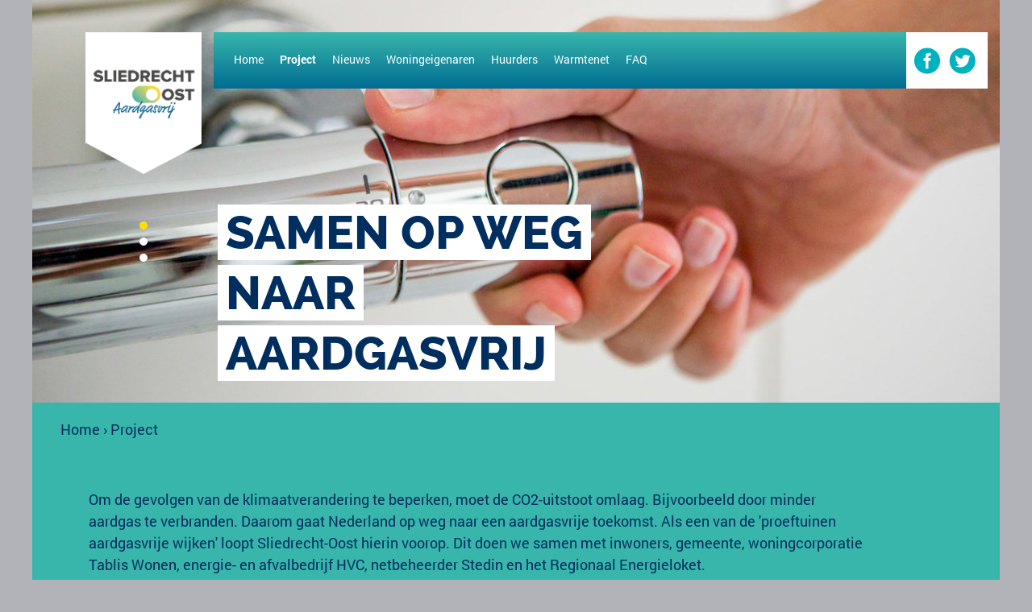

--- FILE ---
content_type: text/html; charset=UTF-8
request_url: https://www.sliedrechtaardgasvrij.nl/project
body_size: 4153
content:
<!DOCTYPE html>

<html lang="nl">

<head>

  <meta name="viewport" content="width=device-width, initial-scale=1">

  <!-- plrsysDsHuOnMzJuIvIGH-->
  <meta http-equiv="content-type" content="text/html;charset=UTF-8" />
  <meta name="generator" content="Waxtrapp " />
  <meta name="google-site-verification" content="H7ui4pp10EyaaaZEhq238pqR6I8q1jbwPGE2pQZlRew" />

  <title>Samen op weg naar aardgasvrij - Sliedrecht Aardgasvrij</title>
  <link rel="stylesheet" type="text/css" href="/drechtsteden?waxtrapp=zqyvysDsHuOnMzJuI&amp;pane=nwqsjpEsHuOnMzJAYeZhZTOTE&amp;require=lxqsjpEsHuOnMzJAYeZhZNL" />
  <link rel="stylesheet" type="text/css" href="/drechtsteden?waxtrapp=zqyvysDsHuOnMzJuI&amp;pane=nwqsjpEsHuOnMzJAYeZhZTOTE&amp;require=xxqsjpEsHuOnMzJAYeZhZNF" />
  <link rel="stylesheet" type="text/css" href="/drechtsteden?waxtrapp=zqyvysDsHuOnMzJuI&amp;pane=nwqsjpEsHuOnMzJAYeZhZTOTE&amp;require=lzqsjpEsHuOnMzJAYeZhZNM" />
  <link rel="stylesheet" type="text/css" href="/drechtsteden?waxtrapp=zqyvysDsHuOnMzJuI&amp;pane=nwqsjpEsHuOnMzJAYeZhZTOTE&amp;require=xbrsjpEsHuOnMzJAYeZhZNS" />
  <link rel="stylesheet" type="text/css" href="/drechtsteden/project?waxtrapp=bsxsatDsHuOnMzJuInI&amp;pane=bqepjpEsHuOnMzJAYcMvM" media="all" />
  <script type="text/javascript" src="/drechtsteden?waxtrapp=zqyvysDsHuOnMzJuI&amp;pane=nwqsjpEsHuOnMzJAYeZhZTOTE&amp;require=virsjpEsHuOnMzJAYeZhZJN"></script>
  <script type="text/javascript" src="/drechtsteden?waxtrapp=zqyvysDsHuOnMzJuI&amp;pane=tnzqjpEsHuOnMzJAYoeBffB"></script>
  <script type="text/javascript" src="/drechtsteden/project?waxtrapp=bsxsatDsHuOnMzJuInI&amp;pane=pnzqjpEsHuOnMzJAYoeBhfB"></script>
  <link rel="shortcut icon" href="/dds/up/ZoglochKinK_logo-sliedrecht-oost-aardgasvrij-staand.jpg" type="image/x-icon" />
  <link rel="icon" href="/dds/gx/ZgfcwhhKcsD.png" />
  <link rel="apple-touch-icon" href="/dds/gx/ZgfcwhhKcsD.png">
  <link rel="canonical" href="https://www.sliedrechtaardgasvrij.nl/project/samen-op-weg-naar-aardgasvrij" />
<!-- Global site tag (gtag.js) - Google Analytics -->
<script nonce=a4180f80f5a311f08003b90a8bfbcc81 async src="https://www.googletagmanager.com/gtag/js?id=UA-140780650-23"></script>
<script>
  window.dataLayer = window.dataLayer || [];
  function gtag(){dataLayer.push(arguments);}
  gtag('js', new Date());

  gtag('config', 'UA-140780650-23' , { 'anonymize_ip': true });

</script>

<script async src="https://siteimproveanalytics.com/js/siteanalyze_6006006.js"></script>

</head>
<body class="JS-OFF mod_tekst ">
<div class="textBrowser">
  <a href="#content">Spring naar inhoud</a>
</div>
<div id="suboutline" class="so_titleInHeader" >
<canvas id="canvas-blur"></canvas>
<div id="menu-overlay"></div>

  <div id="pageWrapper" class="page">

    
    <header>
      <div id="headerWrapper">
        <div id="banner">
           <div class="webletcontentSlide webletLocationbannerSlider webletStylevgwhgtDsHuOnMzJuInIJAIHA" ><a class="anchor_id" id="anchor1155373409"></a><ul id="slider_vgwhgtDsHuOnMzJuInIJAIHA" class="slider" style="width:; height:500px;">
  <li>    
    <div class="text">
    <span class="multimedia  "  style="width:1280px;"><img class="" src="/dds/gx/ZosqadiKevfB.jpeg" width="1280" height="511" alt="" title="" /></span><p><br /></p>
    </div>



  </li>
</ul>

<script nonce=a4180f80f5a311f08003b90a8bfbcc81 type="text/javascript">
imgSlider ('slider_vgwhgtDsHuOnMzJuInIJAIHA',[ ['        %3Cdiv class="text">    %3Cspan class="multimedia  "  style="width:1280px;">%3Cimg class="" src="/dds/gx/ZosqadiKevfB.jpeg" width="1280" height="511" alt="" title="" />%3C/span>%3Cp>%3Cbr />%3C/p>    %3C/div>','',''],['        %3Cdiv class="text">    %3Cspan class="multimedia  "  style="width:1280px;">%3Cimg class="" src="/dds/gx/ZosqadiKgmJ.jpeg" width="1280" height="511" alt="" title="" />%3C/span>%3Cbr />    %3C/div>','',''],['        %3Cdiv class="text">    %3Cspan class="multimedia  "  style="width:1280px;">%3Cimg class="" src="/dds/gx/ZosqadiKcwJ.jpeg" width="1280" height="511" alt="" title="" />%3C/span>    %3C/div>','',''] ],
 {interval: 5000,
  ease: '',
  duration: 2000,
  hoverStop: '',
  autoStart: 1}
);

</script>
<span class="overlap"></span></div>  
        </div> 
        <div class="headerContent">
          <div class="container">
            <div id="header" class="row">
               <div class="weblettekst webletLocationheaderLogo col-xs-3 col-sm-2 webletStylezotsysDsHuOnMzJuIvIMGT" ><a class="anchor_id" id="anchor1151909121"></a><span class="multimedia  "  style="width:151px;"><a href="/home" title="Home"><img class="" src="/dds/gx/ZwssdnhKcgB.png" width="151" height="185" alt="" title="" /></a></span><div itemscope="" itemtype="http://schema.org/Organization"></div></div> <div class="webletnavigation webletLocationmenuNav col-xs-2 col-md-6 webletStylexttsysDsHuOnMzJuIvIMGR" ><a class="anchor_id" id="anchor1151909249"></a><ul id="menu" class="level1"><li  id="menu_lvhtysDsHuOnMzJuItI"><a href="/home"><span class="title">Home</span></a></li><li  class="hasChildren selected navigated displayed " id="menu_bsxsatDsHuOnMzJuInI"><a href="/project" class="selected navigated displayed "><span class="title">Project</span></a><ul class="level2"><li  id="menu_tnximyDsHuOnMzJuInII"><a href="/duurzaamwonen"><span class="title">Ervaringen</span></a></li></ul></li><li  id="menu_dzjoatDsHuOnMzJuIjI"><a href="/nieuws"><span class="title">Nieuws</span></a></li><li  class="hasChildren " id="menu_bukoatDsHuOnMzJuIhI"><a href="/woningeigenaren"><span class="title">Woningeigenaren</span></a><ul class="level2"><li  id="menu_ltgogtDsHuOnMzJuIhID"><a href="/woningscan"><span class="title">Woningscan</span></a></li><li  id="menu_ddiogtDsHuOnMzJuIhIE"><a href="/woningeigenaren/buurtaanpak"><span class="title">Buurtaanpak</span></a></li><li  id="menu_hjnqezDsHuOnMzJuIhIO"><a href="/woningeigenaren/zelf-aan-de-slag"><span class="title">Zelf aan de slag</span></a></li></ul></li><li  class="hasChildren " id="menu_ronoatDsHuOnMzJuIfI"><a href="/huurders"><span class="title">Huurders</span></a><ul class="level2"><li  id="menu_dtgtatDsHuOnMzJuIfIL"><a href="/huurders/wat-kan-ik-zelf-doen"><span class="title">Wat kan ik zelf doen?</span></a></li><li  id="menu_bgjqovDsHuOnMzJuIfIH"><a href="/huurders/huurders-aan-het-woord"><span class="title">Huurders aan het woord</span></a></li></ul></li><li  class="hasChildren " id="menu_hxvybtDsHuOnMzJuIdI"><a href="/warmtenet"><span class="title">Warmtenet</span></a><ul class="level2"><li  id="menu_lbyoezDsHuOnMzJuIdIR"><a href="/warmtenet/filmpjes-over-het-warmtenet"><span class="title">Filmpjes over het warmtenet</span></a></li></ul></li><li  class="hasChildren " id="menu_ljatezDsHuOnMzJuIvH"><a href="/faq"><span class="title">FAQ</span></a><ul class="level2"><li  id="menu_hjatezDsHuOnMzJuIvHbB"><a href="/faq/veelgestelde-vragen"><span class="title">Veelgestelde vragen</span></a></li><li  id="menu_pnpwezDsHuOnMzJuIvHX"><a href="/faq/vragen-over-aardgasvrij"><span class="title">Vragen over aardgasvrij</span></a></li><li  id="menu_rypwezDsHuOnMzJuIvHV"><a href="/faq/vragen-over-het-warmtenet"><span class="title">Vragen over het warmtenet</span></a></li><li  id="menu_rkqwezDsHuOnMzJuIvHT"><a href="/faq/vragen-over-de-warmtepomp"><span class="title">Vragen over de warmtepomp</span></a></li><li  id="menu_fcgweyDsHuOnMzJuIvHR"><a href="/faq/vragen-over-zelf-aan-de-slag"><span class="title">Vragen over zelf aan de slag</span></a></li><li  id="menu_hdrwezDsHuOnMzJuIvHP"><a href="/faq/vragen-van-huurders"><span class="title">Vragen van huurders</span></a></li><li  id="menu_txqwezDsHuOnMzJuIvHN"><a href="/faq/vragen-uit-de-buurt-de-horst-vogelenzang"><span class="title">Vragen uit de buurt: De Horst/Vogelenzang</span></a></li><li  id="menu_lrrwezDsHuOnMzJuIvHL"><a href="/faq/vragen-uit-de-buurt-sperwerstraat-1-80"><span class="title">Vragen uit de buurt: Sperwerstraat 1-80</span></a></li></ul></li></ul></div> <div class="webletnavigation webletLocationHeaderLink col-xs-6 col-md-2 webletStylexpvsysDsHuOnMzJuIvIMGH" ><a class="anchor_id" id="anchor1151910497"></a></div> <div class="weblettekst webletLocationHeaderSocialIcons col-xs-6 col-md-2 webletStylezkvsysDsHuOnMzJuIvIMGJ" ><a class="anchor_id" id="anchor1151910369"></a><span class="multimedia  "  style="width:33px;"><a href="https://www.facebook.com/gemeentesliedrecht" rel="external"  target="_blank"><img class="" src="/dds/gx/ZwzpxzgKooC.png" width="33" height="33" alt="" title="" /></a></span><span class="multimedia  "  style="width:33px;"><a href="https://twitter.com/sliedrechtgem" rel="external"  target="_blank"><img class="" src="/dds/gx/ZwzpxzgKyvC.png" width="33" height="33" alt="" title="" /></a></span></div> <div class="webletniets webletLocationHeaderTitle col-xs-12 col-md-10 col-lg-8 webletStylepdhbitDsHuOnMzJuInIHCFA" ><a class="anchor_id" id="anchor1156171681"></a> </div>
	                      <div id="moduleTitle" class="webletLocationHeaderTitle col-xs-12 col-md-10 col-lg-8">
            <h1>Samen op weg naar aardgasvrij</h1>  
          </div> 

            </div> 
          </div> 
        </div> 
      </div> 
    </header>
           
    
    <div id="mainWrapper"> 
      <div class="container">
        <div class="row">
          <main id="moduleWrapper" class="col-xs-12 col-md-12"> 
            <div id="contentTop" class="row">
               <div class="webletcrumble webletLocationcontentTop1 col-xs-12 webletStylefoysysDsHuOnMzJuIvIMqCdD" ><a class="anchor_id" id="anchor1151912481"></a><div class="crumblepath"><span class="crumbleitem"><a href="/" class="crumblelink">Home</a> </span><span class="verticaldivider"> &rsaquo; </span><span class="selected">Project</span></div></div>  
            </div> 
            <div id="content">
              <div class="suppressTitle"></div>
          <div class="standardText">
Om de gevolgen van de klimaatverandering te beperken, moet de CO2-uitstoot omlaag. Bijvoorbeeld door minder aardgas te verbranden. Daarom gaat Nederland op weg naar een aardgasvrije toekomst. Als een van de &#39;proeftuinen aardgasvrije wijken&#39; loopt Sliedrecht-Oost hierin voorop.&nbsp;Dit doen we samen met inwoners, gemeente, woningcorporatie Tablis Wonen, energie- en afvalbedrijf HVC, netbeheerder Stedin en het Regionaal Energieloket.<p><span></span></p><h3 class="ISEStyle">Sliedrecht-Oost Aardgasvrij</h3><p></p><p>Het rijk heeft Sliedrecht-Oost geselecteerd voor het Programma Aardgasvrije Wijken (PAW). De gemeente kreeg hiervoor een subsidie van € 3.850.000,-. Het overgrote deel hiervan gebruiken we om het aardgasvrij maken van particuliere woningen betaalbaar te maken voor de eigenaren. Daarnaast gaat een klein deel naar Tablis Wonen, als ondersteuning bij het aansluiten van huurwoningen op het warmtenet. Ook gaat er subsidiegeld naar Waardeburgh voor het aansluiten van verzorgingstehuis Parkzicht.</p><br /><h3 class="ISEStyle">Warmtenet Sliedrecht</h3><p><span>De subsidie is vooral bedoeld om woningeigenaren te stimuleren over te stappen op het warmtenet. Want het warmtenet is in Sliedrecht-Oost de maatschappelijk meest voordelige oplossing om van het aardgas af te gaan. Woningeigenaren ontvingen een aanbod om de woning aardgasvrij te maken. Ze betalen voor aansluiting op het warmtenet een eigen bijdrage van maximaal € 2.000,-, of € 500,- als ze al elektrisch koken. Voor dit bedrag vinden alle noodzakelijke aanpassingen in en rond de woning plaats. Bijvoorbeeld nieuwe radiatoren of het afwerken van muren en vloeren. In De Horst en de Vogelenzang maken ongeveer 100 huishoudens de overstap naar aardgasvrij. Ook de flat Sperwerstraat 1-80 is in 2024 helemaal aardgasvrij gemaakt. De eerste flats van Tablis Wonen krijgen al warmte van het warmtenet.</span></p><br /><h3 class="ISEStyle">Duurzame bron</h3><p><span>Het warmtenet in Sliedrecht draait nu nog op een tijdelijke gascentrale. In de eerste helft van 2025 gaat het warmte gebruiken die vrijkomt bij slibverbranding. De bedoeling is om op termijn ook gebruik te maken van aardwarmte. Meer info:&nbsp;</span><a href="http://www.hvcgroep.nl/warmtenet-sliedrecht" rel="external"  title="Opent in een nieuw venster" target="_blank">www.hvcgroep.nl/warmtenet-sliedrecht</a><span>.</span></p><br /><p></p><p></p>          </div>
            </div> 
            <div id="contentBottom" class="row">
                
            </div> 
          </main> 
        </div> 
      </div> 
    </div> 
        
    <footer>
      <div id="footerWrapper"> 
        <div class="container">
          <div id="footer" class="row"> 
             <div class="weblettekst webletLocationfooterLogos col-xs-12 col-md-8 webletStylevqxsysDsHuOnMzJuIvIMaBfB" ><a class="anchor_id" id="anchor1151911873"></a><span class="multimedia  "  style="width:113px;"><img class="" src="/dds/gx/ZgfcwhhKsaM.png" width="113" height="41" alt="" title="" /></span><span class="multimedia  "  style="width:162px;"><img class="" src="/dds/gx/ZgfcwhhKanM.png" width="162" height="51" alt="" title="" /></span>&nbsp;<span class="multimedia  "  style="width:152px;"><img class="" src="/dds/gx/ZgfcwhhKuvL.png" width="152" height="51" alt="" title="" /></span><span class="multimedia  "  style="width:222px;"><img class="" src="/dds/gx/ZgfcwhhKwqL.png" width="222" height="40" alt="" title="" /></span><span class="multimedia  "  style="width:95px;"><img class="" src="/dds/gx/ZgfcwhhKahL.png" width="95" height="51" alt="" title="" /></span></div>
          </div>
        </div> 
      </div> 
      <div id="footerInfoWrapper"> 
        <div class="container">
          <div id="footerInfo" class="row"> 
             <div class="weblettekst webletLocationinfoDisclaimer col-xs-12 col-md-8 navlist webletStylepfysysDsHuOnMzJuIvIMoCbD" ><a class="anchor_id" id="anchor1151912257"></a><ul><li><a href="/proclaimer">Proclaimer</a></li><li><a href="/faq/privacyverklaring">Privacyverklaring</a></li></ul></div> <div class="weblettekst webletLocationinfoCopyright col-xs-12 col-md-4 webletStylehjysysDsHuOnMzJuIvIMoCzC" ><a class="anchor_id" id="anchor1151912353"></a><p>© Gemeente Sliedrecht. Alle rechten voorbehouden.</p></div>
          </div>
        </div> 
      </div> 
    </footer>
    

  </div>
</div>


</body>
</html>

--- FILE ---
content_type: text/css
request_url: https://www.sliedrechtaardgasvrij.nl/drechtsteden?waxtrapp=zqyvysDsHuOnMzJuI&pane=nwqsjpEsHuOnMzJAYeZhZTOTE&require=xxqsjpEsHuOnMzJAYeZhZNF
body_size: 1532
content:
.cookiePermission
{
  font-size: 1.2em;
  z-index: 9998;
}

.cookiePermission.inline,
.cookiePermission.inlineBox
{
  font-size: 1em;
}


.cookiePermission-content
{
  background-color: #FFFFFF;
  border-radius: 4px;
  box-shadow: 0 15px 30px rgba(0, 0, 0, 0.25);
  color: #B2B3B8;
  padding: 2em;
  z-index: 9999;
}

.cookiePermission-content fieldset legend
{
  border: 0;
  height: 0;
  margin: 0;
  padding: 0;
  visibility: hidden;
}


.cookiePermission.bodyTop     .cookiePermission-message,
.cookiePermission.fixedTop    .cookiePermission-message,
.cookiePermission.fixedBottom .cookiePermission-message
{
  border-radius: 0;
  box-shadow: 0 0 30px rgba(0, 0, 0, 0.25);
  padding: 1em;
  text-align: center;
}

.cookiePermission.inline .cookiePermission-message
{
  box-shadow: none;
  padding: 1em;
}

.cookiePermission.inlineBox .cookiePermission-message
{
  background-color: #EFEFEF;
  background-image: repeating-linear-gradient(
    -45deg,
    transparent,
    transparent 10px,
    rgba(255, 255, 255, 0.2) 10px,
    rgba(255, 255, 255, 0.2) 20px
  );
  box-shadow: none;
}


.cookiePermission-title
{
  margin: 0 0 0.4em 0;
}

.cookiePermission.bodyTop     .cookiePermission-message .cookiePermission-title,
.cookiePermission.fixedTop    .cookiePermission-message .cookiePermission-title,
.cookiePermission.fixedBottom .cookiePermission-message .cookiePermission-title
{
  display: none;
}


.cookiePermission-details
{
  margin: 0 -0.4em 0.4em;
  padding: 0.4em;
  overflow: auto;
  max-height: 50vh;
}

.cookiePermission.bodyTop     .cookiePermission-message .cookiePermission-details,
.cookiePermission.fixedTop    .cookiePermission-message .cookiePermission-details,
.cookiePermission.fixedBottom .cookiePermission-message .cookiePermission-details,
.cookiePermission.inline      .cookiePermission-message .cookiePermission-details
{
  display: inline-block;
  margin: 0 0.4em 0.6em 0;
  padding: 0;
  overflow: initial;
}


.cookiePermission ul.cookiePermission-categories
{
  list-style-type: none;
  margin: 0;
  padding: 0;
}

.cookiePermission ul.cookiePermission-categories li
{
  margin-top: 1em;
  position: relative;
}

.cookiePermission ul.cookiePermission-categories li .description
{
  min-height: 28px;
  padding-right: 60px;
}

.cookiePermission ul.cookiePermission-categories li .switch
{
  position: absolute;
  right: 0;
}

.cookiePermission ul.cookiePermission-categories li .switch input[type=checkbox]
{
  position: absolute;
  height: 0;
  width: 0;
  opacity: 0;
}

.cookiePermission ul.cookiePermission-categories li .switch label
{
  cursor: pointer;
  width: 56px;
  height: 28px;
  background: #E5DFDB;
  border: 2px solid #FFFFFF;
  border-radius: 28px;
  box-sizing: content-box;
  display: block;
  position: relative;
  top: -2px;
  right: -2px;
  text-indent: -9999px;
  transition: 0.2s;
}
.cookiePermission ul.cookiePermission-categories li .switch label:after
{
  content: '';
  position: absolute;
  top: 3px;
  left: 3px;
  width: 22px;
  height: 22px;
  background: #FFFFFF;
  border-radius: 22px;
  box-shadow: 0 1px 2px rgba(0, 0, 0, 0.25), inset 0 -5px 5px rgba(0, 0, 0, 0.1);
  transition: 0.2s;
}

.cookiePermission ul.cookiePermission-categories li .switch input:focus-visible + label
{
  border: 2px solid #38B6AB;
}
.cookiePermission ul.cookiePermission-categories li .switch input:checked + label
{
  background: #FFDE00;
}
.cookiePermission ul.cookiePermission-categories li .switch input:disabled + label
{
  opacity: 0.5;
  cursor: default;
}
.cookiePermission ul.cookiePermission-categories li .switch input:checked + label:after
{
  left: calc(100% - 3px);
  transform: translateX(-100%);
}


.cookiePermission .cookiePermission-message .cookiePermission-actions,
.cookiePermission .cookiePermission-preferences .cookiePermission-actions
{
  margin: 0.6em -2px -2px -2px;
}

.cookiePermission.bodyTop     .cookiePermission-message .cookiePermission-actions,
.cookiePermission.fixedTop    .cookiePermission-message .cookiePermission-actions,
.cookiePermission.fixedBottom .cookiePermission-message .cookiePermission-actions,
.cookiePermission.inline      .cookiePermission-message .cookiePermission-actions
{
  display: inline-block;
  margin-top: 0;
}

.cookiePermission-actions a,
.cookiePermission-actions a:link,
.cookiePermission-actions a:visited,
.cookiePermission-actions a:hover,
.cookiePermission-actions a:active
{
  background: #EFEFEF;
  border: 2px solid transparent;
  border-radius: 1em;
  color: #B2B3B8;
  display: inline-block;
  line-height: 100%;
  margin: 0.2em;
  padding: 0.4em 1em 0.5em;
  text-decoration: none;
}
.cookiePermission-actions a:focus-visible
{
  border: 2px solid #38B6AB;
  outline: 0;
}

.cookiePermission-actions a.primary,
.cookiePermission-actions a.primary:link,
.cookiePermission-actions a.primary:visited,
.cookiePermission-actions a.primary:hover,
.cookiePermission-actions a.primary:active
{
  background: #FFDE00;
  color: #FFFFFF;
}


.cookiePermission a.cookiePermission-close,
.cookiePermission a.cookiePermission-close:link,
.cookiePermission a.cookiePermission-close:visited,
.cookiePermission a.cookiePermission-close:hover,
.cookiePermission a.cookiePermission-close:active
{
  color: #FFDE00;
  float: right;
  line-height: 100%;
  text-decoration: none;
}
.cookiePermission a.cookiePermission-close:focus-visible
{
  color: #38B6AB;
  outline: 0;
}

.cookiePermission a.cookiePermission-close .icon-close::before
{
  font-size: 1.2em;
}


.cookiePermission.fixedTop
{
  position: fixed;
  top: 0;
  right: 0;
  left: 0;
}


.cookiePermission.fixedBottom .cookiePermission-message
{
  position: fixed;
  right: 0;
  bottom: 0;
  left: 0;
}


.cookiePermission.fixedBox
{
  position: fixed;
  width: 300px;
  right: 50px;
  bottom: 50px;
}


.cookiePermission.inlineBox .cookiePermission-message
{
  display: table-cell;
  vertical-align: middle;
}


.cookiePermission.fullScreen
{
  background-color: rgba(0, 0, 0, 0.25);
  backdrop-filter: blur(4px);
  position: fixed;
  top: 0;
  right: 0;
  bottom: 0;
  left: 0;
}

.cookiePermission.fullScreen .cookiePermission-message,
.cookiePermission            .cookiePermission-preferences
{
  position: fixed;
  top: 50%;
  left: 50%;
  max-width: 500px;
  min-width: 300px;
  transform: translate(-50%, -50%);
}



--- FILE ---
content_type: text/css
request_url: https://www.sliedrechtaardgasvrij.nl/drechtsteden?waxtrapp=zqyvysDsHuOnMzJuI&pane=nwqsjpEsHuOnMzJAYeZhZTOTE&require=lzqsjpEsHuOnMzJAYeZhZNM
body_size: 6629
content:
@font-face {
  font-family: 'icomoon';
  src:  url('/dds/up/ZgscldlLgC_icomoon.eot?2ybody');
  src:  url('/dds/up/ZgscldlLgC_icomoon.eot?2ybody#iefix') format('embedded-opentype'),
    url('/dds/up/ZgscldlLwC_icomoon.ttf?2ybody') format('truetype'),
    url('/dds/up/ZgscldlLoC_icomoon.woff?2ybody') format('woff'),
    url('/dds/up/ZgscldlLeD_icomoon.svg?2ybody#icomoon') format('svg');
  font-weight: normal;
  font-style: normal;
}

[class^="icon-"], [class*=" icon-"] {
  /* use !important to prevent issues with browser extensions that change fonts */
  font-family: 'icomoon' !important;
  speak: none;
  font-style: normal;
  font-weight: normal;
  font-variant: normal;
  text-transform: none;
  line-height: 1;

  /* Better Font Rendering =========== */
  -webkit-font-smoothing: antialiased;
  -moz-osx-font-smoothing: grayscale;
}

.icon-asterisk:before {
  content: "\f069";
}
.icon-plus:before {
  content: "\f067";
}
.icon-question:before {
  content: "\f128";
}
.icon-minus:before {
  content: "\f068";
}
.icon-glass:before {
  content: "\f000";
}
.icon-music:before {
  content: "\f001";
}
.icon-search:before {
  content: "\f002";
}
.icon-envelope-o:before {
  content: "\f003";
}
.icon-heart:before {
  content: "\f004";
}
.icon-star:before {
  content: "\f005";
}
.icon-star-o:before {
  content: "\f006";
}
.icon-user:before {
  content: "\f007";
}
.icon-film:before {
  content: "\f008";
}
.icon-th-large:before {
  content: "\f009";
}
.icon-th:before {
  content: "\f00a";
}
.icon-th-list:before {
  content: "\f00b";
}
.icon-check:before {
  content: "\f00c";
}
.icon-close:before {
  content: "\f00d";
}
.icon-remove:before {
  content: "\f00d";
}
.icon-times:before {
  content: "\f00d";
}
.icon-search-plus:before {
  content: "\f00e";
}
.icon-search-minus:before {
  content: "\f010";
}
.icon-power-off:before {
  content: "\f011";
}
.icon-signal:before {
  content: "\f012";
}
.icon-cog:before {
  content: "\f013";
}
.icon-gear:before {
  content: "\f013";
}
.icon-trash-o:before {
  content: "\f014";
}
.icon-home:before {
  content: "\f015";
}
.icon-file-o:before {
  content: "\f016";
}
.icon-clock-o:before {
  content: "\f017";
}
.icon-road:before {
  content: "\f018";
}
.icon-download:before {
  content: "\f019";
}
.icon-arrow-circle-o-down:before {
  content: "\f01a";
}
.icon-arrow-circle-o-up:before {
  content: "\f01b";
}
.icon-inbox:before {
  content: "\f01c";
}
.icon-play-circle-o:before {
  content: "\f01d";
}
.icon-repeat:before {
  content: "\f01e";
}
.icon-rotate-right:before {
  content: "\f01e";
}
.icon-refresh:before {
  content: "\f021";
}
.icon-list-alt:before {
  content: "\f022";
}
.icon-lock:before {
  content: "\f023";
}
.icon-flag:before {
  content: "\f024";
}
.icon-headphones:before {
  content: "\f025";
}
.icon-volume-off:before {
  content: "\f026";
}
.icon-volume-down:before {
  content: "\f027";
}
.icon-volume-up:before {
  content: "\f028";
}
.icon-qrcode:before {
  content: "\f029";
}
.icon-barcode:before {
  content: "\f02a";
}
.icon-tag:before {
  content: "\f02b";
}
.icon-tags:before {
  content: "\f02c";
}
.icon-book:before {
  content: "\f02d";
}
.icon-bookmark:before {
  content: "\f02e";
}
.icon-print:before {
  content: "\f02f";
}
.icon-camera:before {
  content: "\f030";
}
.icon-font:before {
  content: "\f031";
}
.icon-bold:before {
  content: "\f032";
}
.icon-italic:before {
  content: "\f033";
}
.icon-text-height:before {
  content: "\f034";
}
.icon-text-width:before {
  content: "\f035";
}
.icon-align-left:before {
  content: "\f036";
}
.icon-align-center:before {
  content: "\f037";
}
.icon-align-right:before {
  content: "\f038";
}
.icon-align-justify:before {
  content: "\f039";
}
.icon-list:before {
  content: "\f03a";
}
.icon-dedent:before {
  content: "\f03b";
}
.icon-outdent:before {
  content: "\f03b";
}
.icon-indent:before {
  content: "\f03c";
}
.icon-video-camera:before {
  content: "\f03d";
}
.icon-image:before {
  content: "\f03e";
}
.icon-photo:before {
  content: "\f03e";
}
.icon-picture-o:before {
  content: "\f03e";
}
.icon-pencil:before {
  content: "\f040";
}
.icon-map-marker:before {
  content: "\f041";
}
.icon-adjust:before {
  content: "\f042";
}
.icon-tint:before {
  content: "\f043";
}
.icon-edit:before {
  content: "\f044";
}
.icon-pencil-square-o:before {
  content: "\f044";
}
.icon-share-square-o:before {
  content: "\f045";
}
.icon-check-square-o:before {
  content: "\f046";
}
.icon-arrows:before {
  content: "\f047";
}
.icon-step-backward:before {
  content: "\f048";
}
.icon-fast-backward:before {
  content: "\f049";
}
.icon-backward:before {
  content: "\f04a";
}
.icon-play:before {
  content: "\f04b";
}
.icon-pause:before {
  content: "\f04c";
}
.icon-stop:before {
  content: "\f04d";
}
.icon-forward:before {
  content: "\f04e";
}
.icon-fast-forward:before {
  content: "\f050";
}
.icon-step-forward:before {
  content: "\f051";
}
.icon-eject:before {
  content: "\f052";
}
.icon-chevron-left:before {
  content: "\f053";
}
.icon-chevron-right:before {
  content: "\f054";
}
.icon-plus-circle:before {
  content: "\f055";
}
.icon-minus-circle:before {
  content: "\f056";
}
.icon-times-circle:before {
  content: "\f057";
}
.icon-check-circle:before {
  content: "\f058";
}
.icon-question-circle:before {
  content: "\f059";
}
.icon-info-circle:before {
  content: "\f05a";
}
.icon-crosshairs:before {
  content: "\f05b";
}
.icon-times-circle-o:before {
  content: "\f05c";
}
.icon-check-circle-o:before {
  content: "\f05d";
}
.icon-ban:before {
  content: "\f05e";
}
.icon-arrow-left:before {
  content: "\f060";
}
.icon-arrow-right:before {
  content: "\f061";
}
.icon-arrow-up:before {
  content: "\f062";
}
.icon-arrow-down:before {
  content: "\f063";
}
.icon-mail-forward:before {
  content: "\f064";
}
.icon-share:before {
  content: "\f064";
}
.icon-expand:before {
  content: "\f065";
}
.icon-compress:before {
  content: "\f066";
}
.icon-exclamation-circle:before {
  content: "\f06a";
}
.icon-gift:before {
  content: "\f06b";
}
.icon-leaf:before {
  content: "\f06c";
}
.icon-fire:before {
  content: "\f06d";
}
.icon-eye:before {
  content: "\f06e";
}
.icon-eye-slash:before {
  content: "\f070";
}
.icon-exclamation-triangle:before {
  content: "\f071";
}
.icon-warning:before {
  content: "\f071";
}
.icon-plane:before {
  content: "\f072";
}
.icon-calendar:before {
  content: "\f073";
}
.icon-random:before {
  content: "\f074";
}
.icon-comment:before {
  content: "\f075";
}
.icon-magnet:before {
  content: "\f076";
}
.icon-chevron-up:before {
  content: "\f077";
}
.icon-chevron-down:before {
  content: "\f078";
}
.icon-retweet:before {
  content: "\f079";
}
.icon-shopping-cart:before {
  content: "\f07a";
}
.icon-folder:before {
  content: "\f07b";
}
.icon-folder-open:before {
  content: "\f07c";
}
.icon-arrows-v:before {
  content: "\f07d";
}
.icon-arrows-h:before {
  content: "\f07e";
}
.icon-bar-chart:before {
  content: "\f080";
}
.icon-bar-chart-o:before {
  content: "\f080";
}
.icon-twitter-square:before {
  content: "\f081";
}
.icon-facebook-square:before {
  content: "\f082";
}
.icon-camera-retro:before {
  content: "\f083";
}
.icon-key:before {
  content: "\f084";
}
.icon-cogs:before {
  content: "\f085";
}
.icon-gears:before {
  content: "\f085";
}
.icon-comments:before {
  content: "\f086";
}
.icon-thumbs-o-up:before {
  content: "\f087";
}
.icon-thumbs-o-down:before {
  content: "\f088";
}
.icon-star-half:before {
  content: "\f089";
}
.icon-heart-o:before {
  content: "\f08a";
}
.icon-sign-out:before {
  content: "\f08b";
}
.icon-linkedin-square:before {
  content: "\f08c";
}
.icon-thumb-tack:before {
  content: "\f08d";
}
.icon-external-link:before {
  content: "\f08e";
}
.icon-sign-in:before {
  content: "\f090";
}
.icon-trophy:before {
  content: "\f091";
}
.icon-github-square:before {
  content: "\f092";
}
.icon-upload:before {
  content: "\f093";
}
.icon-lemon-o:before {
  content: "\f094";
}
.icon-phone:before {
  content: "\f095";
}
.icon-square-o:before {
  content: "\f096";
}
.icon-bookmark-o:before {
  content: "\f097";
}
.icon-phone-square:before {
  content: "\f098";
}
.icon-twitter:before {
  content: "\f099";
}
.icon-facebook:before {
  content: "\f09a";
}
.icon-facebook-f:before {
  content: "\f09a";
}
.icon-github:before {
  content: "\f09b";
}
.icon-unlock:before {
  content: "\f09c";
}
.icon-credit-card:before {
  content: "\f09d";
}
.icon-feed:before {
  content: "\f09e";
}
.icon-rss:before {
  content: "\f09e";
}
.icon-hdd-o:before {
  content: "\f0a0";
}
.icon-bullhorn:before {
  content: "\f0a1";
}
.icon-bell-o:before {
  content: "\f0a2";
}
.icon-certificate:before {
  content: "\f0a3";
}
.icon-hand-o-right:before {
  content: "\f0a4";
}
.icon-hand-o-left:before {
  content: "\f0a5";
}
.icon-hand-o-up:before {
  content: "\f0a6";
}
.icon-hand-o-down:before {
  content: "\f0a7";
}
.icon-arrow-circle-left:before {
  content: "\f0a8";
}
.icon-arrow-circle-right:before {
  content: "\f0a9";
}
.icon-arrow-circle-up:before {
  content: "\f0aa";
}
.icon-arrow-circle-down:before {
  content: "\f0ab";
}
.icon-globe:before {
  content: "\f0ac";
}
.icon-wrench:before {
  content: "\f0ad";
}
.icon-tasks:before {
  content: "\f0ae";
}
.icon-filter:before {
  content: "\f0b0";
}
.icon-briefcase:before {
  content: "\f0b1";
}
.icon-arrows-alt:before {
  content: "\f0b2";
}
.icon-group:before {
  content: "\f0c0";
}
.icon-users:before {
  content: "\f0c0";
}
.icon-chain:before {
  content: "\f0c1";
}
.icon-link:before {
  content: "\f0c1";
}
.icon-cloud:before {
  content: "\f0c2";
}
.icon-flask:before {
  content: "\f0c3";
}
.icon-cut:before {
  content: "\f0c4";
}
.icon-scissors:before {
  content: "\f0c4";
}
.icon-copy:before {
  content: "\f0c5";
}
.icon-files-o:before {
  content: "\f0c5";
}
.icon-paperclip:before {
  content: "\f0c6";
}
.icon-floppy-o:before {
  content: "\f0c7";
}
.icon-save:before {
  content: "\f0c7";
}
.icon-square:before {
  content: "\f0c8";
}
.icon-bars:before {
  content: "\f0c9";
}
.icon-navicon:before {
  content: "\f0c9";
}
.icon-reorder:before {
  content: "\f0c9";
}
.icon-list-ul:before {
  content: "\f0ca";
}
.icon-list-ol:before {
  content: "\f0cb";
}
.icon-strikethrough:before {
  content: "\f0cc";
}
.icon-underline:before {
  content: "\f0cd";
}
.icon-table:before {
  content: "\f0ce";
}
.icon-magic:before {
  content: "\f0d0";
}
.icon-truck:before {
  content: "\f0d1";
}
.icon-pinterest:before {
  content: "\f0d2";
}
.icon-pinterest-square:before {
  content: "\f0d3";
}
.icon-google-plus-square:before {
  content: "\f0d4";
}
.icon-google-plus:before {
  content: "\f0d5";
}
.icon-money:before {
  content: "\f0d6";
}
.icon-caret-down:before {
  content: "\f0d7";
}
.icon-caret-up:before {
  content: "\f0d8";
}
.icon-caret-left:before {
  content: "\f0d9";
}
.icon-caret-right:before {
  content: "\f0da";
}
.icon-columns:before {
  content: "\f0db";
}
.icon-sort:before {
  content: "\f0dc";
}
.icon-unsorted:before {
  content: "\f0dc";
}
.icon-sort-desc:before {
  content: "\f0dd";
}
.icon-sort-down:before {
  content: "\f0dd";
}
.icon-sort-asc:before {
  content: "\f0de";
}
.icon-sort-up:before {
  content: "\f0de";
}
.icon-envelope:before {
  content: "\f0e0";
}
.icon-linkedin:before {
  content: "\f0e1";
}
.icon-rotate-left:before {
  content: "\f0e2";
}
.icon-undo:before {
  content: "\f0e2";
}
.icon-gavel:before {
  content: "\f0e3";
}
.icon-legal:before {
  content: "\f0e3";
}
.icon-dashboard:before {
  content: "\f0e4";
}
.icon-tachometer:before {
  content: "\f0e4";
}
.icon-comment-o:before {
  content: "\f0e5";
}
.icon-comments-o:before {
  content: "\f0e6";
}
.icon-bolt:before {
  content: "\f0e7";
}
.icon-flash:before {
  content: "\f0e7";
}
.icon-sitemap:before {
  content: "\f0e8";
}
.icon-umbrella:before {
  content: "\f0e9";
}
.icon-clipboard:before {
  content: "\f0ea";
}
.icon-paste:before {
  content: "\f0ea";
}
.icon-lightbulb-o:before {
  content: "\f0eb";
}
.icon-exchange:before {
  content: "\f0ec";
}
.icon-cloud-download:before {
  content: "\f0ed";
}
.icon-cloud-upload:before {
  content: "\f0ee";
}
.icon-user-md:before {
  content: "\f0f0";
}
.icon-stethoscope:before {
  content: "\f0f1";
}
.icon-suitcase:before {
  content: "\f0f2";
}
.icon-bell:before {
  content: "\f0f3";
}
.icon-coffee:before {
  content: "\f0f4";
}
.icon-cutlery:before {
  content: "\f0f5";
}
.icon-file-text-o:before {
  content: "\f0f6";
}
.icon-building-o:before {
  content: "\f0f7";
}
.icon-hospital-o:before {
  content: "\f0f8";
}
.icon-ambulance:before {
  content: "\f0f9";
}
.icon-medkit:before {
  content: "\f0fa";
}
.icon-fighter-jet:before {
  content: "\f0fb";
}
.icon-beer:before {
  content: "\f0fc";
}
.icon-h-square:before {
  content: "\f0fd";
}
.icon-plus-square:before {
  content: "\f0fe";
}
.icon-angle-double-left:before {
  content: "\f100";
}
.icon-angle-double-right:before {
  content: "\f101";
}
.icon-angle-double-up:before {
  content: "\f102";
}
.icon-angle-double-down:before {
  content: "\f103";
}
.icon-angle-left:before {
  content: "\f104";
}
.icon-angle-right:before {
  content: "\f105";
}
.icon-angle-up:before {
  content: "\f106";
}
.icon-angle-down:before {
  content: "\f107";
}
.icon-desktop:before {
  content: "\f108";
}
.icon-laptop:before {
  content: "\f109";
}
.icon-tablet:before {
  content: "\f10a";
}
.icon-mobile:before {
  content: "\f10b";
}
.icon-mobile-phone:before {
  content: "\f10b";
}
.icon-circle-o:before {
  content: "\f10c";
}
.icon-quote-left:before {
  content: "\f10d";
}
.icon-quote-right:before {
  content: "\f10e";
}
.icon-spinner:before {
  content: "\f110";
}
.icon-circle:before {
  content: "\f111";
}
.icon-mail-reply:before {
  content: "\f112";
}
.icon-reply:before {
  content: "\f112";
}
.icon-github-alt:before {
  content: "\f113";
}
.icon-folder-o:before {
  content: "\f114";
}
.icon-folder-open-o:before {
  content: "\f115";
}
.icon-smile-o:before {
  content: "\f118";
}
.icon-frown-o:before {
  content: "\f119";
}
.icon-meh-o:before {
  content: "\f11a";
}
.icon-gamepad:before {
  content: "\f11b";
}
.icon-keyboard-o:before {
  content: "\f11c";
}
.icon-flag-o:before {
  content: "\f11d";
}
.icon-flag-checkered:before {
  content: "\f11e";
}
.icon-terminal:before {
  content: "\f120";
}
.icon-code:before {
  content: "\f121";
}
.icon-mail-reply-all:before {
  content: "\f122";
}
.icon-reply-all:before {
  content: "\f122";
}
.icon-star-half-empty:before {
  content: "\f123";
}
.icon-star-half-full:before {
  content: "\f123";
}
.icon-star-half-o:before {
  content: "\f123";
}
.icon-location-arrow:before {
  content: "\f124";
}
.icon-crop:before {
  content: "\f125";
}
.icon-code-fork:before {
  content: "\f126";
}
.icon-chain-broken:before {
  content: "\f127";
}
.icon-unlink:before {
  content: "\f127";
}
.icon-info:before {
  content: "\f129";
}
.icon-exclamation:before {
  content: "\f12a";
}
.icon-superscript:before {
  content: "\f12b";
}
.icon-subscript:before {
  content: "\f12c";
}
.icon-eraser:before {
  content: "\f12d";
}
.icon-puzzle-piece:before {
  content: "\f12e";
}
.icon-microphone:before {
  content: "\f130";
}
.icon-microphone-slash:before {
  content: "\f131";
}
.icon-shield:before {
  content: "\f132";
}
.icon-calendar-o:before {
  content: "\f133";
}
.icon-fire-extinguisher:before {
  content: "\f134";
}
.icon-rocket:before {
  content: "\f135";
}
.icon-maxcdn:before {
  content: "\f136";
}
.icon-chevron-circle-left:before {
  content: "\f137";
}
.icon-chevron-circle-right:before {
  content: "\f138";
}
.icon-chevron-circle-up:before {
  content: "\f139";
}
.icon-chevron-circle-down:before {
  content: "\f13a";
}
.icon-html5:before {
  content: "\f13b";
}
.icon-css3:before {
  content: "\f13c";
}
.icon-anchor:before {
  content: "\f13d";
}
.icon-unlock-alt:before {
  content: "\f13e";
}
.icon-bullseye:before {
  content: "\f140";
}
.icon-ellipsis-h:before {
  content: "\f141";
}
.icon-ellipsis-v:before {
  content: "\f142";
}
.icon-rss-square:before {
  content: "\f143";
}
.icon-play-circle:before {
  content: "\f144";
}
.icon-ticket:before {
  content: "\f145";
}
.icon-minus-square:before {
  content: "\f146";
}
.icon-minus-square-o:before {
  content: "\f147";
}
.icon-level-up:before {
  content: "\f148";
}
.icon-level-down:before {
  content: "\f149";
}
.icon-check-square:before {
  content: "\f14a";
}
.icon-pencil-square:before {
  content: "\f14b";
}
.icon-external-link-square:before {
  content: "\f14c";
}
.icon-share-square:before {
  content: "\f14d";
}
.icon-compass:before {
  content: "\f14e";
}
.icon-caret-square-o-down:before {
  content: "\f150";
}
.icon-toggle-down:before {
  content: "\f150";
}
.icon-caret-square-o-up:before {
  content: "\f151";
}
.icon-toggle-up:before {
  content: "\f151";
}
.icon-caret-square-o-right:before {
  content: "\f152";
}
.icon-toggle-right:before {
  content: "\f152";
}
.icon-eur:before {
  content: "\f153";
}
.icon-euro:before {
  content: "\f153";
}
.icon-gbp:before {
  content: "\f154";
}
.icon-dollar:before {
  content: "\f155";
}
.icon-usd:before {
  content: "\f155";
}
.icon-inr:before {
  content: "\f156";
}
.icon-rupee:before {
  content: "\f156";
}
.icon-cny:before {
  content: "\f157";
}
.icon-jpy:before {
  content: "\f157";
}
.icon-rmb:before {
  content: "\f157";
}
.icon-yen:before {
  content: "\f157";
}
.icon-rouble:before {
  content: "\f158";
}
.icon-rub:before {
  content: "\f158";
}
.icon-ruble:before {
  content: "\f158";
}
.icon-krw:before {
  content: "\f159";
}
.icon-won:before {
  content: "\f159";
}
.icon-bitcoin:before {
  content: "\f15a";
}
.icon-btc:before {
  content: "\f15a";
}
.icon-file:before {
  content: "\f15b";
}
.icon-file-text:before {
  content: "\f15c";
}
.icon-sort-alpha-asc:before {
  content: "\f15d";
}
.icon-sort-alpha-desc:before {
  content: "\f15e";
}
.icon-sort-amount-asc:before {
  content: "\f160";
}
.icon-sort-amount-desc:before {
  content: "\f161";
}
.icon-sort-numeric-asc:before {
  content: "\f162";
}
.icon-sort-numeric-desc:before {
  content: "\f163";
}
.icon-thumbs-up:before {
  content: "\f164";
}
.icon-thumbs-down:before {
  content: "\f165";
}
.icon-youtube-square:before {
  content: "\f166";
}
.icon-youtube:before {
  content: "\f167";
}
.icon-xing:before {
  content: "\f168";
}
.icon-xing-square:before {
  content: "\f169";
}
.icon-youtube-play:before {
  content: "\f16a";
}
.icon-dropbox:before {
  content: "\f16b";
}
.icon-stack-overflow:before {
  content: "\f16c";
}
.icon-instagram:before {
  content: "\f16d";
}
.icon-flickr:before {
  content: "\f16e";
}
.icon-adn:before {
  content: "\f170";
}
.icon-bitbucket:before {
  content: "\f171";
}
.icon-bitbucket-square:before {
  content: "\f172";
}
.icon-tumblr:before {
  content: "\f173";
}
.icon-tumblr-square:before {
  content: "\f174";
}
.icon-long-arrow-down:before {
  content: "\f175";
}
.icon-long-arrow-up:before {
  content: "\f176";
}
.icon-long-arrow-left:before {
  content: "\f177";
}
.icon-long-arrow-right:before {
  content: "\f178";
}
.icon-apple:before {
  content: "\f179";
}
.icon-windows:before {
  content: "\f17a";
}
.icon-android:before {
  content: "\f17b";
}
.icon-linux:before {
  content: "\f17c";
}
.icon-dribbble:before {
  content: "\f17d";
}
.icon-skype:before {
  content: "\f17e";
}
.icon-foursquare:before {
  content: "\f180";
}
.icon-trello:before {
  content: "\f181";
}
.icon-female:before {
  content: "\f182";
}
.icon-male:before {
  content: "\f183";
}
.icon-gittip:before {
  content: "\f184";
}
.icon-gratipay:before {
  content: "\f184";
}
.icon-sun-o:before {
  content: "\f185";
}
.icon-moon-o:before {
  content: "\f186";
}
.icon-archive:before {
  content: "\f187";
}
.icon-bug:before {
  content: "\f188";
}
.icon-vk:before {
  content: "\f189";
}
.icon-weibo:before {
  content: "\f18a";
}
.icon-renren:before {
  content: "\f18b";
}
.icon-pagelines:before {
  content: "\f18c";
}
.icon-stack-exchange:before {
  content: "\f18d";
}
.icon-arrow-circle-o-right:before {
  content: "\f18e";
}
.icon-arrow-circle-o-left:before {
  content: "\f190";
}
.icon-caret-square-o-left:before {
  content: "\f191";
}
.icon-toggle-left:before {
  content: "\f191";
}
.icon-dot-circle-o:before {
  content: "\f192";
}
.icon-wheelchair:before {
  content: "\f193";
}
.icon-vimeo-square:before {
  content: "\f194";
}
.icon-try:before {
  content: "\f195";
}
.icon-turkish-lira:before {
  content: "\f195";
}
.icon-plus-square-o:before {
  content: "\f196";
}
.icon-space-shuttle:before {
  content: "\f197";
}
.icon-slack:before {
  content: "\f198";
}
.icon-envelope-square:before {
  content: "\f199";
}
.icon-wordpress:before {
  content: "\f19a";
}
.icon-openid:before {
  content: "\f19b";
}
.icon-bank:before {
  content: "\f19c";
}
.icon-institution:before {
  content: "\f19c";
}
.icon-university:before {
  content: "\f19c";
}
.icon-graduation-cap:before {
  content: "\f19d";
}
.icon-mortar-board:before {
  content: "\f19d";
}
.icon-yahoo:before {
  content: "\f19e";
}
.icon-google:before {
  content: "\f1a0";
}
.icon-reddit:before {
  content: "\f1a1";
}
.icon-reddit-square:before {
  content: "\f1a2";
}
.icon-stumbleupon-circle:before {
  content: "\f1a3";
}
.icon-stumbleupon:before {
  content: "\f1a4";
}
.icon-delicious:before {
  content: "\f1a5";
}
.icon-digg:before {
  content: "\f1a6";
}
.icon-pied-piper-pp:before {
  content: "\f1a7";
}
.icon-pied-piper-alt:before {
  content: "\f1a8";
}
.icon-drupal:before {
  content: "\f1a9";
}
.icon-joomla:before {
  content: "\f1aa";
}
.icon-language:before {
  content: "\f1ab";
}
.icon-fax:before {
  content: "\f1ac";
}
.icon-building:before {
  content: "\f1ad";
}
.icon-child:before {
  content: "\f1ae";
}
.icon-paw:before {
  content: "\f1b0";
}
.icon-spoon:before {
  content: "\f1b1";
}
.icon-cube:before {
  content: "\f1b2";
}
.icon-cubes:before {
  content: "\f1b3";
}
.icon-behance:before {
  content: "\f1b4";
}
.icon-behance-square:before {
  content: "\f1b5";
}
.icon-steam:before {
  content: "\f1b6";
}
.icon-steam-square:before {
  content: "\f1b7";
}
.icon-recycle:before {
  content: "\f1b8";
}
.icon-automobile:before {
  content: "\f1b9";
}
.icon-car:before {
  content: "\f1b9";
}
.icon-cab:before {
  content: "\f1ba";
}
.icon-taxi:before {
  content: "\f1ba";
}
.icon-tree:before {
  content: "\f1bb";
}
.icon-spotify:before {
  content: "\f1bc";
}
.icon-deviantart:before {
  content: "\f1bd";
}
.icon-soundcloud:before {
  content: "\f1be";
}
.icon-database:before {
  content: "\f1c0";
}
.icon-file-pdf-o:before {
  content: "\f1c1";
}
.icon-file-word-o:before {
  content: "\f1c2";
}
.icon-file-excel-o:before {
  content: "\f1c3";
}
.icon-file-powerpoint-o:before {
  content: "\f1c4";
}
.icon-file-image-o:before {
  content: "\f1c5";
}
.icon-file-photo-o:before {
  content: "\f1c5";
}
.icon-file-picture-o:before {
  content: "\f1c5";
}
.icon-file-archive-o:before {
  content: "\f1c6";
}
.icon-file-zip-o:before {
  content: "\f1c6";
}
.icon-file-audio-o:before {
  content: "\f1c7";
}
.icon-file-sound-o:before {
  content: "\f1c7";
}
.icon-file-movie-o:before {
  content: "\f1c8";
}
.icon-file-video-o:before {
  content: "\f1c8";
}
.icon-file-code-o:before {
  content: "\f1c9";
}
.icon-vine:before {
  content: "\f1ca";
}
.icon-codepen:before {
  content: "\f1cb";
}
.icon-jsfiddle:before {
  content: "\f1cc";
}
.icon-life-bouy:before {
  content: "\f1cd";
}
.icon-life-buoy:before {
  content: "\f1cd";
}
.icon-life-ring:before {
  content: "\f1cd";
}
.icon-life-saver:before {
  content: "\f1cd";
}
.icon-support:before {
  content: "\f1cd";
}
.icon-circle-o-notch:before {
  content: "\f1ce";
}
.icon-ra:before {
  content: "\f1d0";
}
.icon-rebel:before {
  content: "\f1d0";
}
.icon-resistance:before {
  content: "\f1d0";
}
.icon-empire:before {
  content: "\f1d1";
}
.icon-ge:before {
  content: "\f1d1";
}
.icon-git-square:before {
  content: "\f1d2";
}
.icon-git:before {
  content: "\f1d3";
}
.icon-hacker-news:before {
  content: "\f1d4";
}
.icon-y-combinator-square:before {
  content: "\f1d4";
}
.icon-yc-square:before {
  content: "\f1d4";
}
.icon-tencent-weibo:before {
  content: "\f1d5";
}
.icon-qq:before {
  content: "\f1d6";
}
.icon-wechat:before {
  content: "\f1d7";
}
.icon-weixin:before {
  content: "\f1d7";
}
.icon-paper-plane:before {
  content: "\f1d8";
}
.icon-send:before {
  content: "\f1d8";
}
.icon-paper-plane-o:before {
  content: "\f1d9";
}
.icon-send-o:before {
  content: "\f1d9";
}
.icon-history:before {
  content: "\f1da";
}
.icon-circle-thin:before {
  content: "\f1db";
}
.icon-header:before {
  content: "\f1dc";
}
.icon-paragraph:before {
  content: "\f1dd";
}
.icon-sliders:before {
  content: "\f1de";
}
.icon-share-alt:before {
  content: "\f1e0";
}
.icon-share-alt-square:before {
  content: "\f1e1";
}
.icon-bomb:before {
  content: "\f1e2";
}
.icon-futbol-o:before {
  content: "\f1e3";
}
.icon-soccer-ball-o:before {
  content: "\f1e3";
}
.icon-tty:before {
  content: "\f1e4";
}
.icon-binoculars:before {
  content: "\f1e5";
}
.icon-plug:before {
  content: "\f1e6";
}
.icon-slideshare:before {
  content: "\f1e7";
}
.icon-twitch:before {
  content: "\f1e8";
}
.icon-yelp:before {
  content: "\f1e9";
}
.icon-newspaper-o:before {
  content: "\f1ea";
}
.icon-wifi:before {
  content: "\f1eb";
}
.icon-calculator:before {
  content: "\f1ec";
}
.icon-paypal:before {
  content: "\f1ed";
}
.icon-google-wallet:before {
  content: "\f1ee";
}
.icon-cc-visa:before {
  content: "\f1f0";
}
.icon-cc-mastercard:before {
  content: "\f1f1";
}
.icon-cc-discover:before {
  content: "\f1f2";
}
.icon-cc-amex:before {
  content: "\f1f3";
}
.icon-cc-paypal:before {
  content: "\f1f4";
}
.icon-cc-stripe:before {
  content: "\f1f5";
}
.icon-bell-slash:before {
  content: "\f1f6";
}
.icon-bell-slash-o:before {
  content: "\f1f7";
}
.icon-trash:before {
  content: "\f1f8";
}
.icon-copyright:before {
  content: "\f1f9";
}
.icon-at:before {
  content: "\f1fa";
}
.icon-eyedropper:before {
  content: "\f1fb";
}
.icon-paint-brush:before {
  content: "\f1fc";
}
.icon-birthday-cake:before {
  content: "\f1fd";
}
.icon-area-chart:before {
  content: "\f1fe";
}
.icon-pie-chart:before {
  content: "\f200";
}
.icon-line-chart:before {
  content: "\f201";
}
.icon-lastfm:before {
  content: "\f202";
}
.icon-lastfm-square:before {
  content: "\f203";
}
.icon-toggle-off:before {
  content: "\f204";
}
.icon-toggle-on:before {
  content: "\f205";
}
.icon-bicycle:before {
  content: "\f206";
}
.icon-bus:before {
  content: "\f207";
}
.icon-ioxhost:before {
  content: "\f208";
}
.icon-angellist:before {
  content: "\f209";
}
.icon-cc:before {
  content: "\f20a";
}
.icon-ils:before {
  content: "\f20b";
}
.icon-shekel:before {
  content: "\f20b";
}
.icon-sheqel:before {
  content: "\f20b";
}
.icon-meanpath:before {
  content: "\f20c";
}
.icon-buysellads:before {
  content: "\f20d";
}
.icon-connectdevelop:before {
  content: "\f20e";
}
.icon-dashcube:before {
  content: "\f210";
}
.icon-forumbee:before {
  content: "\f211";
}
.icon-leanpub:before {
  content: "\f212";
}
.icon-sellsy:before {
  content: "\f213";
}
.icon-shirtsinbulk:before {
  content: "\f214";
}
.icon-simplybuilt:before {
  content: "\f215";
}
.icon-skyatlas:before {
  content: "\f216";
}
.icon-cart-plus:before {
  content: "\f217";
}
.icon-cart-arrow-down:before {
  content: "\f218";
}
.icon-diamond:before {
  content: "\f219";
}
.icon-ship:before {
  content: "\f21a";
}
.icon-user-secret:before {
  content: "\f21b";
}
.icon-motorcycle:before {
  content: "\f21c";
}
.icon-street-view:before {
  content: "\f21d";
}
.icon-heartbeat:before {
  content: "\f21e";
}
.icon-venus:before {
  content: "\f221";
}
.icon-mars:before {
  content: "\f222";
}
.icon-mercury:before {
  content: "\f223";
}
.icon-intersex:before {
  content: "\f224";
}
.icon-transgender:before {
  content: "\f224";
}
.icon-transgender-alt:before {
  content: "\f225";
}
.icon-venus-double:before {
  content: "\f226";
}
.icon-mars-double:before {
  content: "\f227";
}
.icon-venus-mars:before {
  content: "\f228";
}
.icon-mars-stroke:before {
  content: "\f229";
}
.icon-mars-stroke-v:before {
  content: "\f22a";
}
.icon-mars-stroke-h:before {
  content: "\f22b";
}
.icon-neuter:before {
  content: "\f22c";
}
.icon-genderless:before {
  content: "\f22d";
}
.icon-facebook-official:before {
  content: "\f230";
}
.icon-pinterest-p:before {
  content: "\f231";
}
.icon-whatsapp:before {
  content: "\f232";
}
.icon-server:before {
  content: "\f233";
}
.icon-user-plus:before {
  content: "\f234";
}
.icon-user-times:before {
  content: "\f235";
}
.icon-bed:before {
  content: "\f236";
}
.icon-hotel:before {
  content: "\f236";
}
.icon-viacoin:before {
  content: "\f237";
}
.icon-train:before {
  content: "\f238";
}
.icon-subway:before {
  content: "\f239";
}
.icon-medium:before {
  content: "\f23a";
}
.icon-y-combinator:before {
  content: "\f23b";
}
.icon-yc:before {
  content: "\f23b";
}
.icon-optin-monster:before {
  content: "\f23c";
}
.icon-opencart:before {
  content: "\f23d";
}
.icon-expeditedssl:before {
  content: "\f23e";
}
.icon-battery:before {
  content: "\f240";
}
.icon-battery-4:before {
  content: "\f240";
}
.icon-battery-full:before {
  content: "\f240";
}
.icon-battery-3:before {
  content: "\f241";
}
.icon-battery-three-quarters:before {
  content: "\f241";
}
.icon-battery-2:before {
  content: "\f242";
}
.icon-battery-half:before {
  content: "\f242";
}
.icon-battery-1:before {
  content: "\f243";
}
.icon-battery-quarter:before {
  content: "\f243";
}
.icon-battery-0:before {
  content: "\f244";
}
.icon-battery-empty:before {
  content: "\f244";
}
.icon-mouse-pointer:before {
  content: "\f245";
}
.icon-i-cursor:before {
  content: "\f246";
}
.icon-object-group:before {
  content: "\f247";
}
.icon-object-ungroup:before {
  content: "\f248";
}
.icon-sticky-note:before {
  content: "\f249";
}
.icon-sticky-note-o:before {
  content: "\f24a";
}
.icon-cc-jcb:before {
  content: "\f24b";
}
.icon-cc-diners-club:before {
  content: "\f24c";
}
.icon-clone:before {
  content: "\f24d";
}
.icon-balance-scale:before {
  content: "\f24e";
}
.icon-hourglass-o:before {
  content: "\f250";
}
.icon-hourglass-1:before {
  content: "\f251";
}
.icon-hourglass-start:before {
  content: "\f251";
}
.icon-hourglass-2:before {
  content: "\f252";
}
.icon-hourglass-half:before {
  content: "\f252";
}
.icon-hourglass-3:before {
  content: "\f253";
}
.icon-hourglass-end:before {
  content: "\f253";
}
.icon-hourglass:before {
  content: "\f254";
}
.icon-hand-grab-o:before {
  content: "\f255";
}
.icon-hand-rock-o:before {
  content: "\f255";
}
.icon-hand-paper-o:before {
  content: "\f256";
}
.icon-hand-stop-o:before {
  content: "\f256";
}
.icon-hand-scissors-o:before {
  content: "\f257";
}
.icon-hand-lizard-o:before {
  content: "\f258";
}
.icon-hand-spock-o:before {
  content: "\f259";
}
.icon-hand-pointer-o:before {
  content: "\f25a";
}
.icon-hand-peace-o:before {
  content: "\f25b";
}
.icon-trademark:before {
  content: "\f25c";
}
.icon-registered:before {
  content: "\f25d";
}
.icon-creative-commons:before {
  content: "\f25e";
}
.icon-gg:before {
  content: "\f260";
}
.icon-gg-circle:before {
  content: "\f261";
}
.icon-tripadvisor:before {
  content: "\f262";
}
.icon-odnoklassniki:before {
  content: "\f263";
}
.icon-odnoklassniki-square:before {
  content: "\f264";
}
.icon-get-pocket:before {
  content: "\f265";
}
.icon-wikipedia-w:before {
  content: "\f266";
}
.icon-safari:before {
  content: "\f267";
}
.icon-chrome:before {
  content: "\f268";
}
.icon-firefox:before {
  content: "\f269";
}
.icon-opera:before {
  content: "\f26a";
}
.icon-internet-explorer:before {
  content: "\f26b";
}
.icon-television:before {
  content: "\f26c";
}
.icon-tv:before {
  content: "\f26c";
}
.icon-contao:before {
  content: "\f26d";
}
.icon-500px:before {
  content: "\f26e";
}
.icon-amazon:before {
  content: "\f270";
}
.icon-calendar-plus-o:before {
  content: "\f271";
}
.icon-calendar-minus-o:before {
  content: "\f272";
}
.icon-calendar-times-o:before {
  content: "\f273";
}
.icon-calendar-check-o:before {
  content: "\f274";
}
.icon-industry:before {
  content: "\f275";
}
.icon-map-pin:before {
  content: "\f276";
}
.icon-map-signs:before {
  content: "\f277";
}
.icon-map-o:before {
  content: "\f278";
}
.icon-map:before {
  content: "\f279";
}
.icon-commenting:before {
  content: "\f27a";
}
.icon-commenting-o:before {
  content: "\f27b";
}
.icon-houzz:before {
  content: "\f27c";
}
.icon-vimeo:before {
  content: "\f27d";
}
.icon-black-tie:before {
  content: "\f27e";
}
.icon-fonticons:before {
  content: "\f280";
}
.icon-reddit-alien:before {
  content: "\f281";
}
.icon-edge:before {
  content: "\f282";
}
.icon-credit-card-alt:before {
  content: "\f283";
}
.icon-codiepie:before {
  content: "\f284";
}
.icon-modx:before {
  content: "\f285";
}
.icon-fort-awesome:before {
  content: "\f286";
}
.icon-usb:before {
  content: "\f287";
}
.icon-product-hunt:before {
  content: "\f288";
}
.icon-mixcloud:before {
  content: "\f289";
}
.icon-scribd:before {
  content: "\f28a";
}
.icon-pause-circle:before {
  content: "\f28b";
}
.icon-pause-circle-o:before {
  content: "\f28c";
}
.icon-stop-circle:before {
  content: "\f28d";
}
.icon-stop-circle-o:before {
  content: "\f28e";
}
.icon-shopping-bag:before {
  content: "\f290";
}
.icon-shopping-basket:before {
  content: "\f291";
}
.icon-hashtag:before {
  content: "\f292";
}
.icon-bluetooth:before {
  content: "\f293";
}
.icon-bluetooth-b:before {
  content: "\f294";
}
.icon-percent:before {
  content: "\f295";
}
.icon-gitlab:before {
  content: "\f296";
}
.icon-wpbeginner:before {
  content: "\f297";
}
.icon-wpforms:before {
  content: "\f298";
}
.icon-envira:before {
  content: "\f299";
}
.icon-universal-access:before {
  content: "\f29a";
}
.icon-wheelchair-alt:before {
  content: "\f29b";
}
.icon-question-circle-o:before {
  content: "\f29c";
}
.icon-blind:before {
  content: "\f29d";
}
.icon-audio-description:before {
  content: "\f29e";
}
.icon-volume-control-phone:before {
  content: "\f2a0";
}
.icon-braille:before {
  content: "\f2a1";
}
.icon-assistive-listening-systems:before {
  content: "\f2a2";
}
.icon-american-sign-language-interpreting:before {
  content: "\f2a3";
}
.icon-asl-interpreting:before {
  content: "\f2a3";
}
.icon-deaf:before {
  content: "\f2a4";
}
.icon-deafness:before {
  content: "\f2a4";
}
.icon-hard-of-hearing:before {
  content: "\f2a4";
}
.icon-glide:before {
  content: "\f2a5";
}
.icon-glide-g:before {
  content: "\f2a6";
}
.icon-sign-language:before {
  content: "\f2a7";
}
.icon-signing:before {
  content: "\f2a7";
}
.icon-low-vision:before {
  content: "\f2a8";
}
.icon-viadeo:before {
  content: "\f2a9";
}
.icon-viadeo-square:before {
  content: "\f2aa";
}
.icon-snapchat:before {
  content: "\f2ab";
}
.icon-snapchat-ghost:before {
  content: "\f2ac";
}
.icon-snapchat-square:before {
  content: "\f2ad";
}
.icon-pied-piper:before {
  content: "\f2ae";
}
.icon-first-order:before {
  content: "\f2b0";
}
.icon-yoast:before {
  content: "\f2b1";
}
.icon-themeisle:before {
  content: "\f2b2";
}
.icon-google-plus-circle:before {
  content: "\f2b3";
}
.icon-google-plus-official:before {
  content: "\f2b3";
}
.icon-fa:before {
  content: "\f2b4";
}
.icon-font-awesome:before {
  content: "\f2b4";
}
.icon-handshake-o:before {
  content: "\f2b5";
}
.icon-envelope-open:before {
  content: "\f2b6";
}
.icon-envelope-open-o:before {
  content: "\f2b7";
}
.icon-linode:before {
  content: "\f2b8";
}
.icon-address-book:before {
  content: "\f2b9";
}
.icon-address-book-o:before {
  content: "\f2ba";
}
.icon-address-card:before {
  content: "\f2bb";
}
.icon-vcard:before {
  content: "\f2bb";
}
.icon-address-card-o:before {
  content: "\f2bc";
}
.icon-vcard-o:before {
  content: "\f2bc";
}
.icon-user-circle:before {
  content: "\f2bd";
}
.icon-user-circle-o:before {
  content: "\f2be";
}
.icon-user-o:before {
  content: "\f2c0";
}
.icon-id-badge:before {
  content: "\f2c1";
}
.icon-drivers-license:before {
  content: "\f2c2";
}
.icon-id-card:before {
  content: "\f2c2";
}
.icon-drivers-license-o:before {
  content: "\f2c3";
}
.icon-id-card-o:before {
  content: "\f2c3";
}
.icon-quora:before {
  content: "\f2c4";
}
.icon-free-code-camp:before {
  content: "\f2c5";
}
.icon-telegram:before {
  content: "\f2c6";
}
.icon-thermometer:before {
  content: "\f2c7";
}
.icon-thermometer-4:before {
  content: "\f2c7";
}
.icon-thermometer-full:before {
  content: "\f2c7";
}
.icon-thermometer-3:before {
  content: "\f2c8";
}
.icon-thermometer-three-quarters:before {
  content: "\f2c8";
}
.icon-thermometer-2:before {
  content: "\f2c9";
}
.icon-thermometer-half:before {
  content: "\f2c9";
}
.icon-thermometer-1:before {
  content: "\f2ca";
}
.icon-thermometer-quarter:before {
  content: "\f2ca";
}
.icon-thermometer-0:before {
  content: "\f2cb";
}
.icon-thermometer-empty:before {
  content: "\f2cb";
}
.icon-shower:before {
  content: "\f2cc";
}
.icon-bath:before {
  content: "\f2cd";
}
.icon-bathtub:before {
  content: "\f2cd";
}
.icon-s15:before {
  content: "\f2cd";
}
.icon-podcast:before {
  content: "\f2ce";
}
.icon-window-maximize:before {
  content: "\f2d0";
}
.icon-window-minimize:before {
  content: "\f2d1";
}
.icon-window-restore:before {
  content: "\f2d2";
}
.icon-times-rectangle:before {
  content: "\f2d3";
}
.icon-window-close:before {
  content: "\f2d3";
}
.icon-times-rectangle-o:before {
  content: "\f2d4";
}
.icon-window-close-o:before {
  content: "\f2d4";
}
.icon-bandcamp:before {
  content: "\f2d5";
}
.icon-grav:before {
  content: "\f2d6";
}
.icon-etsy:before {
  content: "\f2d7";
}
.icon-imdb:before {
  content: "\f2d8";
}
.icon-ravelry:before {
  content: "\f2d9";
}
.icon-eercast:before {
  content: "\f2da";
}
.icon-microchip:before {
  content: "\f2db";
}
.icon-snowflake-o:before {
  content: "\f2dc";
}
.icon-superpowers:before {
  content: "\f2dd";
}
.icon-wpexplorer:before {
  content: "\f2de";
}
.icon-meetup:before {
  content: "\f2e0";
}



--- FILE ---
content_type: text/css
request_url: https://www.sliedrechtaardgasvrij.nl/drechtsteden/project?waxtrapp=bsxsatDsHuOnMzJuInI&pane=bqepjpEsHuOnMzJAYcMvM
body_size: 10217
content:
#content .standardText .pagination
{
  float: right;
}

#content .standardText .pagination.top
{
  display: none;
}

#content .standardText .pagination span.contraction
{
  display: block;
  float: left;
  padding: 0.2em 0.4em;
  margin: 0 0 0 0.4em;
  color: #5F5F5F;
}

#content .standardText .pagination a
{
  display: block;
  float: left;
  padding: 0;
  margin: 0 0 0 0.4em;
  text-decoration: none;
  text-align: center;
  color: #5F5F5F;
  background-color: #EFEFEF;
  border: none;
  border-radius: 1em;
  line-height: 2em;
  width: 2em;
  height: 2em;
}

#content .standardText .pagination li.next:not(.disabled) a:hover,
#content .standardText .pagination a.next:hover,
#content .standardText .pagination li.previous:not(.disabled) a:hover,
#content .standardText .pagination a.previous:hover
{
  text-decoration: underline;
}

#content .standardText .pagination li.next a,
#content .standardText .pagination a.next,
#content .standardText .pagination li.previous a,
#content .standardText .pagination a.previous
{
  color: #5F5F5F !important;
  background-color: transparent !important;
  width: auto;
}

#content .standardText .pagination li.next.disabled a,
#content .standardText .pagination li.previous.disabled a
{
  color: #E5DFDB !important;
}

#content .standardText .pagination li.active a,
#content .standardText .pagination a.current
{
  color: #FFFFFF;
  background-color: #5F5F5F;
}

#content .standardText .pagination li.active a:hover,
#content .standardText .pagination a.current:hover,
#content .standardText .pagination a:hover,
#content .standardText .pagination a:focus,
#content .standardText .pagination a:active
{
  color: #FFFFFF;
  background-color: #000000;
}


.calendarView table tr th,
.calendarView table tr td
{
  line-height: 3em;
  width: 3.5em;
  padding: 0;
  text-align: center;
}

.calendarView
{
  margin-top: 15px;
}

.calendarView .calendar
{
  text-align: center;
  margin-bottom: 25px;
}

.calendarView form a
{
  text-decoration: none;
}

.calendarView form div
{
  display: inline;
}

.calendarView table
{
  margin: 10px auto 10px auto;
}

.calendarView table tr .weekColumn,
.calendarView table tr .weekColumn a
{
  font-weight: bold;
  color: #FFFFFF;
  background-color: #FFDE00;
}

.calendarView table tr td a
{
  display: block;
  color: #5F5F5F;
  text-decoration: none;
}

.calendarView table tr td a:hover
{
  color: #FFFFFF;
  background-color: #5F5F5F;
}

.calendarView table tr td span
{
  display: block;
}

.calendarView table tr td span.noEvent
{}

.calendarView table tr td span.otherMonth
{
  color: #E5DFDB;
}

.calendarView table tr td span.hasEvent 
{ 
  font-weight: bold;
}


.recall.refresh,
.recall.refreshRemote
{
  cursor: pointer;
}

.recall.refresh:before,
.recall.refreshRemote:before {
  content: "\f021";
}

.recall.refresh:active:before,
.recall.refreshRemote:active:before {
  
  content: "\f110";
}

.recall.refresh,
.recall.refreshRemote
{
  float: right;
  font-size: 14px;
  margin: 0 0.5em;
}

.recallBusy
{
  background: url(/gfx/x.gif) no-repeat center center;
  min-width: 100%;
  min-height: 50px;
}

.recallBusy > *
{
  opacity: 0.4;
}


#content .standardText ul.anchors
{
  margin-left: 0;
  padding: 0;
}

#content .standardText ul.anchors li
{
  list-style-type: none;
  line-height: 1.4em;
}

#content .standardText p.goTop
{
  padding: 0.4em 0 0.8em 0;
}

#content p.intro
{
  display: none;
}

div.accordion.closed
{
  display: none;
}




html, body, div, span, applet, object, iframe, 
h1, h2, h3, h4, h5, h6, p, pre,
a, abbr, acronym, address, big, cite, code,
del, dfn, em, font, img, ins, kbd, q, s, samp,
small, strike, strong, sub, sup, tt, var,
dl, dt, dd, fieldset, form, label, legend,
caption {
  margin: 0;
  padding: 0;
  border: 0;
  font-weight: inherit;
  font-style: inherit;
  font-size: 100%;
  font-family: inherit;
  
}



table {
  border-collapse: collapse;
  border-spacing: 0;
  font-size: 100%;
}

caption, th, td {
  text-align: left;
  font-weight: normal;
}

blockquote:before, blockquote:after,
q:before, q:after {
  content: "";
}
blockquote, q {
  quotes: "" "";
}

.clear
{
  float: none;
  clear: both;
  height: 0;
  width: 0;
  overflow: hidden;
}



img.img_south      { margin:  0px 10px  4px  4px; }
img.img_south_west { margin:  0px  0px  4px  4px; }
img.img_west       { margin:  0px  0px  4px  4px; }
img.img_north_west { margin: 10px  0px  0px  4px; }
img.img_north      { margin: 10px 10px  0px  4px; }
img.img_north_east { margin: 10px 10px  0px  0px; }
img.img_east       { margin:  0px 10px  4px  0px; }
img.img_south_east { margin:  0px 10px  4px  0px; }
img.img_all        { margin: 10px 10px  4px  4px; }

img.left           { float: left; }
img.right          { float: right; }
img.center         { display: block; margin-left: auto; margin-right: auto; text-align:center; }

span.img_south      { margin:  0px 10px  4px  4px; }
span.img_south_west { margin:  0px  0px  4px  4px; }
span.img_west       { margin:  0px  0px  4px  4px; }
span.img_north_west { margin: 10px  0px  0px  4px; }
span.img_north      { margin: 10px 10px  0px  4px; }
span.img_north_east { margin: 10px 10px  0px  0px; }
span.img_east       { margin:  0px 10px  4px  0px; }
span.img_south_east { margin:  0px 10px  4px  0px; }
span.img_all        { margin: 10px 10px  4px  4px; }

.multimedia_left   { float: left; }
.multimedia_right  { float: right; }
.multimedia_center { display: block; margin-left: auto; margin-right: auto; text-align:center; }

.multimedia img.flipped{
  -webkit-transform: scaleX(-1);
  transform: scaleX(-1);
}


tr.ISE-header,
th.ISE-header,
tr.ISE-header th
{
  background-color: #FFFFFF;
  font-weight: bold;
}

tr.ISE-footer, td.ISE-footer, tr.ISE-footer td
{
  font-weight: bold;
  font-style: italic;
}

table.ISE-noborder,
table.ISE-noborder th,
table.ISE-noborder td
{
  border: none;
}

table.ISE-border
{
  border: 1px solid #002E5E;
  border-collapse: collapse;
}

table.ISE-border td
{
  border: none;
}

table.ISE-boxborder,
table.ISE-boxborder th,
table.ISE-boxborder td
{
  border: 1px solid #002E5E;
  border-collapse: collapse;
}

.ISE-align-left,
.ISE-align-left td
{
  text-align: left;
}

.ISE-align-right,
.ISE-align-right td
{
  text-align:right;
}
.ISE-align-center, 
.ISE-align-center td
{
  text-align:center;
  vertical-align: top;
}


span.ISESTYHAntwoord
{
  font-style: italic;
  font-weight: bold;
  text-transform: capitalize;
}

body
{
  
  font-size: 62.5%;
  
}

pre
{
  font-family: monospace;
}

em
{
  font-style: italic;
}

strong
{
  font-weight: bold;
}

ul,
ol
{
  margin: 0;
  padding: 0.5em 0 0.5em 1.2em
}

ol
{
  margin: 0;
  padding-left: 1.8em;
}

ol ol
{
  list-style-type: lower-alpha;
}

.hidden
{
  display: none;
}

.fileIcon
{
  vertical-align: text-bottom;
  margin-right: 3px;
}

.caption
{
  display: block;
  font-style: italic;
}

.fancybox-inner {
	overflow: auto !important;
}


.icon.icon-x::before{
  content: "";
  mask-image: url('data:image/svg+xml;utf8,<svg version="1.1" viewBox="0 0 22 22" xmlns="http://www.w3.org/2000/svg"><g><path d="M18.244 2.25h3.308l-7.227 8.26 8.502 11.24H16.17l-5.214-6.817L4.99 21.75H1.68l7.73-8.835L1.254 2.25H8.08l4.713 6.231zm-1.161 17.52h1.833L7.084 4.126H5.117z"></path></g></svg>');
  -webkit-mask-image: url('data:image/svg+xml;utf8,<svg version="1.1" viewBox="0 0 22 22" xmlns="http://www.w3.org/2000/svg"><g><path d="M18.244 2.25h3.308l-7.227 8.26 8.502 11.24H16.17l-5.214-6.817L4.99 21.75H1.68l7.73-8.835L1.254 2.25H8.08l4.713 6.231zm-1.161 17.52h1.833L7.084 4.126H5.117z"></path></g></svg>');
  mask-repeat: no-repeat;
  -webkit-mask-repeat: no-repeat;
  background: currentcolor;
  width: 24px;
  height: 24px;
}

  .webletEditLink{
    z-index: 1000;
  }
  .webletEditLink a::before,
  .webletEditLink a::after{
    content: "" !important;
  }


@font-face {
  font-family: 'Raleway';
  src: url('/dds/up/ZiiitjlKkusB_Raleway-Regular.ttf'); 
  font-weight: normal; 
  font-style: normal;
}

@font-face {
  font-family: 'Raleway';
  src: url('/dds/up/ZiiitjlKwwsB_Raleway-Medium.ttf'); 
  font-weight: 500; 
  font-style: normal;
}

@font-face {
  font-family: 'Raleway';
  src: url('/dds/up/ZiiitjlKizsB_Raleway-SemiBold.ttf'); 
  font-weight: 600; 
  font-style: normal;
}

@font-face {
  font-family: 'Raleway';
  src: url('/dds/up/ZiiitjlKubtB_Raleway-Bold.ttf'); 
  font-weight: bold; 
  font-style: normal;
}

@font-face {
  font-family: 'Raleway';
  src: url('/dds/up/ZiiitjlKgetB_Raleway-ExtraBold.ttf'); 
  font-weight: 800; 
  font-style: normal;
}



@font-face {
  font-family: 'Roboto';
  src: url('/dds/up/ZiiitjlKattB_Roboto-Light.ttf'); 
  font-weight: 300; 
  font-style: normal;
}

@font-face {
  font-family: 'Roboto';
  src: url('/dds/up/ZiiitjlKyxtB_Roboto-Regular.ttf'); 
  font-weight: normal; 
  font-style: normal;
}

@font-face {
  font-family: 'Roboto';
  src: url('/dds/up/ZiiitjlKkauB_Roboto-Italic.ttf'); 
  font-weight: normal; 
  font-style: italic;
}

@font-face {
  font-family: 'Roboto';
  src: url('/dds/up/ZiiitjlKwcuB_Roboto-Medium.ttf'); 
  font-weight: 500; 
  font-style: normal;
}

@font-face {
  font-family: 'Roboto';
  src: url('/dds/up/ZiiitjlKuhuB_Roboto-Bold.ttf'); 
  font-weight: bold; 
  font-style: normal;
}

@font-face {
  font-family: 'Roboto';
  src: url('/dds/up/ZiiitjlKgkuB_Roboto-BoldItalic.ttf'); 
  font-weight: bold; 
  font-style: italic;
}

@font-face {
  font-family: 'Roboto';
  src: url('/dds/up/ZiiitjlKcotB_Roboto-Thin.ttf'); 
  font-weight: 100;
  font-style: normal;
}

@font-face {
  font-family: 'Roboto';
  src: url('/dds/up/ZiiitjlKoqtB_Roboto-ThinItalic.ttf'); 
  font-weight: 100;
  font-style: italic;
}

@font-face {
  font-family: 'Roboto';
  src: url('/dds/up/ZiiitjlKmvtB_Roboto-LightItalic.ttf'); 
  font-weight: 300; 
  font-style: italic;
}

@font-face {
  font-family: 'Roboto';
  src: url('/dds/up/ZiiitjlKifuB_Roboto-MediumItalic.ttf'); 
  font-weight: 500; 
  font-style: italic;
}

@font-face {
  font-family: 'Roboto';
  src: url('/dds/up/ZiiitjlKsmuB_Roboto-Black.ttf'); 
  font-weight: 900;
  font-style: normal;
}

@font-face {
  font-family: 'Roboto';
  src: url('/dds/up/ZiiitjlKepuB_Roboto-BlackItalic.ttf'); 
  font-weight: 900; 
  font-style: italic;
}


@font-face {
  font-family: 'Roboto Slab';
  src: url('/dds/up/ZiiitjlKilvB_RobotoSlab-Regular.ttf'); 
  font-weight: normal; 
  font-style: normal;
}

@font-face {
  font-family: 'Roboto Slab';
  src: url('/dds/up/ZiiitjlKunvB_RobotoSlab-Bold.ttf'); 
  font-weight: bold; 
  font-style: normal;
}



@font-face {
  font-family: 'Elegant icons';
	src:url('/dds/up/ZiiitjlKoksB_ElegantIcons.eot');
	src:url('/dds/up/ZiiitjlKoksB_ElegantIcons.eot?#iefix') format('embedded-opentype'),
    url('/dds/up/ZiiitjlKcisB_ElegantIcons.ttf') format('truetype'),
		url('/dds/up/ZiiitjlKansB_ElegantIcons.woff') format('woff'),
		url('/dds/up/ZiiitjlKmpsB_ElegantIcons.svg#ElegantIcons') format('svg');
	  font-weight: normal; 
  font-style: normal;
}

body
{
  font-family: 'roboto', sans-serif;
  color: #000000;
  font-weight: normal;
  font-style: normal;
  font-size: 18px;
  line-height: 27px;
}

@media (min-width: 700px ) {
  body {
    
      text-rendering:geometricPrecision;
  }
}

strong, b
{

  font-weight: bold;
}

h1,h2,h3,h5
{
  font-family: 'raleway', sans-serif;
  font-weight: bold;
  line-height: 30px;
}

h1,h2{
  font-weight: 800;
}

h4,h6
{
  font-family: 'raleway', sans-serif;
  font-weight: normal;
  line-height: 30px;
}



h1
{
  font-size: 58px;
  line-height: 60px;
}

h2
{
  font-size: 30px;
}

h3
{
  font-size: 22px;
}

h4
{
  font-size: 18px;
}

h5
{
  font-size: 16px;
}

h6
{
  font-size: 14px;
}

h2.ISEStyle
{
}


@media (max-width: 699px ) {
   #content .standardText table td{
      width: 100%;
      display:block;
  }
}

span.multimedia
{
  max-width: 100%;
  overflow: hidden;
}

body.ISE-internal-iframe-body 
{
  min-width: inherit; 
  font-size: 100%;
  color: black;
}


code {  font-family: courier,monospace;  }
xml {  font-family: courier,monospace;  }


span.underline{
  font-size: 22px;
  font-weight: 600;
  margin-bottom: 22px;
  display:block;
  position: relative;

}

.weblettekst table td{
  vertical-align: top;
}
  .weblettekst table span.multimedia{
    display: inline-block;
  }



.img_south      { margin:  0px 10px  0px  0px; }
.img_south_west { margin:  0px 10px  0px 10px; }
.img_west       { margin:  0px  0px 10px 10px; }
.img_north_west { margin: 10px  0px  0px 10px; }
.img_north      { margin:  0px 10px  0px  0px; }
.img_north_east { margin: 10px 10px  0px  0px; }
.img_east       { margin:  0px  0px 10px  0px; }
.img_south_east { margin:  0px 10px 10px  0px; }
.img_all        { margin: 10px 10px 10px 10px; }

img.left           { float: left; }
img.right          { float: right; }
img.center         { display: block; margin-left: auto; margin-right: auto; text-align:center; }

span.left           { float: left; }
span.right          { float: right; }
span.center         { display: block; margin-left: auto; margin-right: auto; text-align:center; }

.multimedia_left   { float: left; }
.multimedia_right  { float: right; }
.multimedia_center { display: block; margin-left: auto; margin-right: auto; text-align:center; }

.multimedia a { display: inline-block; }

.ISE-align-left,
.ISE-align-left td
{
  text-align: left;
}

.ISE-align-right,
.ISE-align-right td
{
  text-align:right;
}
.ISE-align-center, 
.ISE-align-center td
{
  text-align:center;
  vertical-align: top;
}


.txt-center{
  text-align: center;
  display: block;
}

.icon-wdo{
  display: inline-block;
  width: 20px;
  height: 20px;
  font-family: 'Elegant Icons' !important;;
}



.ISE-internal-iframe-body .linkbtn{
  color: #000000;
  border: 1px solid #000000;
}
.ISE-internal-iframe-body .linkbtn:hover{
  background: #B2B3B8;
}

.linkbtn{
  cursor: pointer;
  height: 40px;
  text-align: center;
  line-height: 20px;
  font-size: 12px;
  display: inline-flex;
  align-items: center;
  box-sizing: content-box;
  margin: 0;
  color: #FFFFFF;
  background: #FFDE00;
  border: none;
  position: relative;
}

.linkbtn a::after{
  content: "\e03c";
  display: inline-block;
  width: 30px;
  height: 20px;
  font-family: 'Elegant Icons';
  text-align: right;
}

.linkbtn a:hover,
a .linkbtn:hover
{
  color: #002E5E;
}

.linkbtn a,
.linkbtn a:visited,
.linkbtn a:active,
a .linkbtn,
a .linkbtn:visited,
a .linkbtn:active
{
  background: #FFDE00;
  color: #FFFFFF;
  text-decoration: none;
}

a .linkbtn{
  padding: 0 20px;
}

.linkbtn a{
  display: flex;
  align-items: center;
  height: 100%;
  padding: 0 10px;
}

.linkbtn a:link,
.linkbtn a:visited{
  border-bottom: 0;
}

.linkbtn:hover a{
  color: inherit;
}


span.media_placement_freeStyle{
}
.webletpos.cstyle-redline .block{
  position: relative;
}

span.media_placement_freeStyle{
  position: absolute;
  margin:0;
}
.ie span.media_placement_freeStyle{
  position: relative;
}


span.media_placement_freeStyle.img_north_east,
span.media_placement_freeStyle.img_south_east,
span.media_placement_freeStyle.img_east{ 
  top: 40px;  
}

span.media_placement_freeStyle.img_south_west,
span.media_placement_freeStyle.img_south_east,
span.media_placement_freeStyle.img_south{ 
  left: 40px;
}

span.media_placement_freeStyle.img_south_west,
span.media_placement_freeStyle.img_north_west,
span.media_placement_freeStyle.img_west{ 
  bottom: 40px;
}

span.media_placement_freeStyle.img_north_east,
span.media_placement_freeStyle.img_north_west,
span.media_placement_freeStyle.img_north{ 
  right: 40px;
}

.horizonView h2.webletTitle,
.textWebletTitleSmal h2.webletTitle{
  color: inherit;
  font-size: inherit;
  font-family: inherit;
  text-transform: uppercase;
  font-weight: 500;
}
  .textWebletTitleSmal.color-white h2.webletTitle{
    color : #00B1C0;
  }

.fullWithMedia.noPadding .multimedia{
  margin: -40px;
  width: auto !important;
  max-width: unset;
}

.ie .fullWithMedia.noPadding{
  padding: 0;
}
.ie .fullWithMedia.noPadding .multimedia{
  margin: 0;
}
.ie .webletsimpleWeblet.fullWithMedia.noPadding .standardText{
  padding: 40px;
}

.fullWithMedia br{
  display:none;
}
.fullWithMedia .multimedia{
  display: block;
  width: 100%;
  height: auto;
}
  .fullWithMedia .multimedia img{
    width: 100%;
    max-width: 100%;
    height: auto;
  }
.textWebl.fullWithMedia br{
  display:unset;
}

.webletsimpleWeblet .simpleText{
  height: 100%;
}
  .webletsimpleWeblet .simpleText .row{
    display: flex;
    flex-wrap: wrap;
    flex-direction: column;
    -webkit-box-flex: 1;
    -webkit-flex: 1;
    height: 100%;
  }
    .webletsimpleWeblet .simpleText .text{
      -webkit-flex: 1 1 auto;
      flex: 1 1 auto;
    }
    .webletsimpleWeblet .simpleText .image{
      -webkit-flex: 0 0 auto;
      flex: 0 0 auto;
    }

.image-quote{
  position: absolute;
  top: 0px;
  left: 0px;
  overflow: hidden;
}
  .weblets .webletpos.image-quote{
    padding: 0px 00px 40px;
    margin: 10px;
  }
  .image-quote .block{
    background: #FFFFFF;
    text-transform: uppercase;
    padding:25px 25px 0;
  }
  
  .image-quote h2{
    font-size: 35px;
    font-weight: 900;
  }
    .image-quote h2.webletTitle{
      color: #FFDE00;
      font-size: inherit;
    }
  .image-quote p span.txt-center{
    font-size: 75%;
    font-weight: bold;
  }
    .image-quote p span.txt-center strong{
      font-size: 150%;
      font-weight: bold;
    }
    .image-quote p ~ p span.txt-center{
        margin-top: -20px;
    }
  .image-quote .block p:last-of-type::after {
    content: "";
    display: block;
    height: 15px;
    width: 100%;
    border-style: solid;
    border-width: 35px 220px 0 220px;
    border-color: #FFFFFF transparent transparent transparent;
    position: absolute;
    transform: translateX(-50%);
    left: 50%;
    bottom: 5px;
  }

@media (min-width: 992px ){

  .image-quote.width-2 {
     width: calc( 25% - 20px );
  }
  .image-quote.width-3{
     width: calc( 37.5% - 20px );
  }
  .image-quote.width-4{
     width: calc( 50% - 20px );
  }
  
}

@media (max-width: 991px ){

  .image-quote.widthTablet-3 {
     width: calc( 37.5% - 20px );
  }
  .image-quote.widthTablet-2 {
     width: calc( 25% - 20px );
  }
  .image-quote.widthTablet-4 {
     width: calc( 50% - 20px );
  }

}

@media (max-width: 767px ){
  .weblets .webletpos.image-quote{
     width: 230px;
  }
  
  .image-quote h2{
    font-size: 20px;
  }  

  .image-quote p{
    font-size: 60%;
  }  

}

@media (max-width: 600px ){
  .mod_webhome .weblets .webletpos.image-quote{
     width: 100%;
     padding: 15px;
     margin: 0;
     position: relative;
     order: -1;
  }
  .image-quote .block p:last-of-type::after{
    display:none;
  }
  
  .image-quote h2{
    font-size: 20px;
  }  

  .image-quote p{
    font-size: 60%;
  }  

}


.yellowLinkBlock {
  background : #FFDE00;
  padding: 20px 30px !important;
  position: absolute;
  right: 0;
  top: 0;
}
  .yellowLinkBlock a{
    font-weight: 500;
  }
    .yellowLinkBlock a::after{
      content: "\e03c";
      display: inline-block;
      width: 20px;
      height: 20px;
      font-family: 'Elegant Icons';
      position: relative;
      left: 4px;
      top: 2px;
    }
  @media (min-width: 992px ) {
    .yellowLinkBlock[class*=ver-offset]{
      height: 65px;
      top: -65px;
    }  
  }

.navlist ul {
  padding: 0;
}
  .navlist ul li{
    display: inline-block;
    margin-left: 20px;
  }
    .navlist ul li a{
      display: inline-block;
      color: inherit;
      padding: 5px;
      margin: -5px;
    }
    .navlist ul li::before{
      content: ""; 
      position: relative;
      right: 10px;
    }
      .navlist ul li:first-child{
         margin-left: 0px;
       }
      .navlist ul li:first-child::before{
         content: "";
       }


.horizonView{
  position: relative;
}
  .horizonView .overview{
    margin-right: -40px;
  }  
  .horizonView .webletTitle{
    display: none;
  }
  .horizonView .headTitle{
    color: inherit;
    font-size: inherit;
    font-family: inherit;
    Padding-bottom: 10px;
  }
  .horizonView ul{
    overflow: hidden;
    margin: 0;
    padding: 0;
    display:flex;
  }
    .horizonView ul>li{
      padding: 0 20px;
      display: none;
      width: 33%;
      border-right: 1px solid currentColor;
    }
    
    .horizonView ul::after{
      content: '';
      position: relative;
      display: block;
      width: 10px;
      right: 5px;      
      
    }

  .horizonView h3{
    color: #002E5E;
  }
  #suboutline .page .horizonView p{
    padding-top: 20px;
    padding-bottom: 70px; 
  }

  .horizonView span.leesmeer{
    display: block;
    color : #002E5E;
    position: absolute;
    bottom: 60px;
  }
  .horizonView span.leesmeer a::before{
      content: "\e03c";
      display: inline-block;
      width: 30px;
      height: 20px;
      font-family: 'Elegant Icons';
    }


  .horizonView ul>li:nth-child(1){
     display: inline-block;
  }
  @media (min-width: 768px ) {   
    .horizonView ul>li:nth-child(2),
    .horizonView ul>li:nth-child(3) {
      display: inline-block;
    }
  }

  
    .horizonView .bullets{
      right: inherit;
      bottom: inherit;
      left: -40px;
      top: 75px;
      width: 40px;
    }
    .horizonView .bullets>div{
      background: #004D9E;
    }
    .horizonView .bullets>div.selected{
      background: #FFFFFF;
    }

    .horizonView .prevNextBtns {
      right: inherit;
      bottom: inherit;
      left: -40px;
      top: 130px;
      width: 40px;
      padding: 0;
    }
    .horizonView .prevNextBtns .btn{
      font-size: 0;
      padding: 0 5px;
    }

    .horizonView .prevNextBtns .btn::before{
      content: "\3c";
      display: inline-block;
      font-size: 25px;
      width: 30px;
      height: 30px;
      font-family: 'Elegant Icons';
    }
    .horizonView .prevNextBtns .next .btn::before{
      content: "\3d";
    }

@media (max-width: 767px ) { 
  .horizonView ul>li{
    width: 100%;
  }
 .horizonView .prevNextBtns {
    left: -105px;
    top: 80px;
  }    
  
  .swypeUsed .horizonView .swypeIcon::before{
     background: url('/dds/gx/ZiiitjlKsiqM.png') no-repeat;
     background-size: 40px 40px;
     content: "";
     position: absolute;
     bottom: 20px;
     right: 35px;
     width: 40px;
     height: 40px;
     
  }
  
}


.factsAndFigures .multimedia{
    margin-left: 20px;
}
  .factsAndFigures .multimedia:nth-of-type(2){
    margin-left: 0;
  }  
  
@media (min-width: 768px ) and ( max-width: 1199px ) { 

  .factsAndFigures{
    width: 400px !important;
  }
  .factsAndFigures+div{
    width: calc( 100% - 400px ) !important;
  }

  .factsAndFigures .block{
    margin: auto;
    margin-top: -100px;
  }

  .factsAndFigures .multimedia{
    margin-left: 0;
  }

  .factsAndFigures .multimedia:nth-of-type(2) img,
  .factsAndFigures .multimedia:nth-of-type(3) img{ 
    margin-bottom: 20px;
  }  
  .factsAndFigures .multimedia:nth-of-type(3) img,
  .factsAndFigures .multimedia:nth-of-type(5) img{ 
     margin-left: 20px;
 }
 
}  

@media (max-width: 767px ) { 

  .factsAndFigures{
    padding-top: 100px !important;
    padding-bottom: 0px !important;
    
  }
  .factsAndFigures .multimedia{
    width: 22% !important;
    margin-left: 4%;
    display: inline-block;
  }
    .factsAndFigures .multimedia img{
      width: 100%;
      height: auto;
    }
    
}

@media (max-width: 991px ) {
  .weblets .webletpos.widthTablet-8.zoomInWeblet{
    padding: 40px;
  }
}

.zoomInWeblet h4{
  z-index: 30;
  position: relative;
  width: 60%;
}

body
{
  color: #002E5E;
  background: #B2B3B8;
}

.textBrowser
{
  height: 0;
  width: 0;
  overflow: hidden;
}

#suboutline{
  max-width: 1200px;
  position:relative;
  margin: 0 auto;
}

#pageWrapper
{
  overflow: hidden;
}
#pageWrapper>*
{
  position: relative;
}
@media (min-width: 1100px ) {
  #pageWrapper
  {
    padding-bottom: 40px;
  }
}


.SE_dropdownmenu .SE_dropdownmenuitem .icon img
{
  display: block;
}

.popinclosebutton img,
.iseButton img{
  vertical-align: inherit;
}

body *, body *::before, body *::after
{
  box-sizing: border-box;
}

.row .weblettekst
{
  padding-right: 15px;
  padding-left: 15px;
}



a,
a:link,
a:visited
{
  color: inherit;
  text-decoration: none;
}

a:hover
{
  text-decoration: underline;
  color: inherit
}

a.anchor_id{
  display:none;
}

@media (min-width: 768px ) 
{
  .minmarge
  {
    margin-left: -15px;
    margin-right: -15px;
  }
}

#bannerWrapper {
    background-color: #5F5F5F;
}

#headerWrapper {
  position: relative;
  min-height: 380px;
}


#banner{
  position: relative;
  max-width: 1200px;
  margin: auto;
}
  #banner div{
  }
  
  #banner p{
    display: none;
  }
  #banner .slider{
    position: relative;
    width: auto;
    height: auto;
    background: unset;
    text-align: unset;
  }


.webletcontentSlide .slider li >* {
  width: 100%;
  height: 100%;
}
  .webletcontentSlide .slider .multimedia{
    width: 100% !important;
    height: 100%;
    display: block;
    position: relative;
  }
    .webletcontentSlide .slider img{
      width: auto;
      height: 100%;
    }
.webletcontentSlide .bullets{
  z-index: 12;
  display: flex;
  flex-direction: column;
  justify-content: center;
  align-items: center;
}
#banner .webletcontentSlide .bullets{
  left: 6%;
  top: 270px;
  bottom: inherit;
  right: 83%;
  width: auto;
}

@media (max-width: 1200px ) {
  #banner .webletcontentSlide .bullets{
    left: 0;
    right: 75%;
  }
}

@media (max-width: 768px ) {
  #banner .webletcontentSlide .bullets{
    left: 0;
    right: unset;
    width: 145px;
  }
}


.webletcontentSlide .bullets div{
    float: none;
    margin-bottom: 10px;
    margin-left: 0;
    width: 10px;
    height: 10px;
    border-radius: 50%;
  }
  #banner .webletcontentSlide .bullets>div{
      background: #FFFFFF;
  }
    #banner .webletcontentSlide .bullets>div.selected{
      background: #FFDE00;
    }


  .webletcontentSlide .slider .multimedia_left img{
    position: absolute;
    top: 0;
    left: 0;
  }
  .webletcontentSlide .slider .multimedia_center img{
    position: absolute;
    transform: translate(-50%, 0);
    top: 0;
    left: 50%;
  }
  .webletcontentSlide .slider .multimedia_right img{
    position: absolute;
    top: 0;
    right: 0;
  }

#banner .webletcontentSlide::after{
  content: "";
  display: block;
  position: absolute;
  bottom: 0;
  height: 160px;
  width: 100%;
  opacity: 0.2;
  background: url("/dds/gx/ZiiitjlKelqM.png") no-repeat left bottom; 
  background-image: 

repeating-linear-gradient(135deg, rgb(255, 255, 255) 0px, rgb(255, 255, 255) 25px, rgb(255, 255, 255,0) 25px, rgb(255, 255, 255,0) 50px); ;
}


#header {
  margin-top: 40px;
}


#headerWrapper .headerContent{
  position: absolute;
  top: 0;
  left: 0;
  width: 100%;
}


#header .webletLocationheaderLogo{
  padding: 0 0 20px;
  overflow: hidden;
  position: relative;
  margin-right: 10px;
}
  .webletLocationheaderLogo span.multimedia{
    background-color: #FFFFFF;
    width: 144px !important;
    padding: 10px 10px 0;
    height: auto  !important;
    display: inline-block;
    overflow: visible;
    position: relative;
  }
    .webletLocationheaderLogo span.multimedia img{
      width: 100%;
      height: auto;
    }
    .webletLocationheaderLogo div{
      display: none;
    }
  .webletLocationheaderLogo span.multimedia:after{
    content: "";
    display: block;
    height: 15px;
    width: 100%;
    border-style: solid;
    border-width: 15px 75px 0 75px;
    border-color: #ffffff transparent transparent transparent;
    position: absolute;
    transform: translateX(-50%);
    left: 50%;
    bottom: -15px;
  }
  
@media (min-width: 992px ) {
  .webletLocationheaderLogo span.multimedia{
    float: right;
  }
}

@media (max-width: 767px ) {
  #header .webletLocationheaderLogo{
    margin-left: 20px;
  }
}  



#header.row{
  display: flex;
  flex-wrap: wrap;
  font-size: 14px;
}

.webletLocationmenuNav{
    padding-right: 0;
    flex: 1 0 auto;
    margin-left: -10px;
}
  .webletLocationmenuNav h2{
    Display: none;
  }  

#menu{
  background: #007BC2;
  background: linear-gradient(to bottom, #00B1C0, #007BC2);
  padding: 10px 15px;
  height: 70px;
}
  #menu li{
    color: #FFFFFF;
    display: inline-block;
    margin: 10px;
    position: relative;
  }
    #menu li.selected>a{
      font-weight: bold;    
    }
    #menu li>ul.level2{
      position: absolute;
      padding: 25px 0 0;
      left: -25px;
      top: 25px;
      display: none;
      z-index: 13;
    }
      #menu li>ul.level2::after{
        background: #007BC2;
        content: "";
        position: absolute;
        width: 100%;
        height: 20px;
        bottom: -20px;
        left: 0;
      }
      .clicked #menu li.selected>ul.level2,
      .clicked #menu li.selected:hover>ul.level2,
      #menu li:hover>ul.level2{
        display: block;
      }
      .clicked #menu li:hover>ul.level2{
        display: none;
      }
      #xxmenu li:first-of-type>ul.level2{ 
        display: block;
      }
      #menu li>ul.level2>li{
        background: #007BC2;
        margin: 0px;
        padding: 3px 20px;
        width: 100%;
        white-space: nowrap;
      }
        #menu li>ul.level2>li a{
          display: block;
          padding: 2px 5px;
          position: relative;
        }
        #menu li>ul.level2>li>a::before{
          content: "\e03c";
          display:inline-block;
          width: 20px;
          height:20px;
          font-family: 'Elegant Icons';
        }
        #menu li>ul.level2>li a::after{
          content: "";
          display: block;
          position: absolute;
          top: 0;left: 0;right: 0;bottom: 0;
          background: #FFFFFF;
          opacity:0;
        }
          #menu li>ul.level2>li a:hover::after{
            opacity:0.4;
          }
        


@media (max-width: 991px ) {
  #header {
      margin-top: 20px;
  }
  
  .webletLocationmenuNav{
    position:absolute;
    background-color: #007BC2;
    background: linear-gradient(to bottom, #00B1C0, #007BC2);
    width: 80px;
    height: 48px;
    right:0;
    top:20px;
    padding:0;
    overflow: hidden;
    z-index: 15;
  }
  .clicked.openMenu .webletLocationmenuNav,
  .clicked.openMenu .webletLocationmenuNav:hover,
  .webletLocationmenuNav:hover{
    width: 100%;
    overflow: visible;
  }
  
  .clicked .webletLocationmenuNav:hover{
    width: 80px;
    overflow: hidden;
  }
  .webletLocationmenuNav::before{
          position: absolute;
          content: "\61";
          display:inline-block;
          width: 45px;
          height: 45px;
          font-size: 46px;
          color: #FFFFFF;
          font-family: 'Elegant Icons';
          top:0px;
          right:30px;
          padding: 4px 0 0 0;
        }
  .webletLocationmenuNav::after{
          position: absolute;
          content: "menu";
          display:inline-block;
          width: 45px;
          height: 45px;
          font-size: 12px;
          color: #FFFFFF;
          top:0px;
          right:30px;
          padding: 23px 0 0 7px;
        }
  .webletLocationmenuNav h2{
    display: none;
    position: absolute;
    padding: 10px 20px;
    color: #FFFFFF;
    font-weight: 500;
  }  
    .clicked.openMenu .webletLocationmenuNav h2,
    .clicked.openMenu .webletLocationmenuNav:hover h2,
    .webletLocationmenuNav:hover h2{
      display: block;
    }    
    .clicked .webletLocationmenuNav:hover h2{
      display: none;
    }
  .webletnavigation #menu{
    background: #007BC2;
    position: absolute;
    width: calc( 100vw - 90px);
    top: 48px;
    height: auto;
  }
    .webletnavigation #menu{
      z-index: 12;
    }
      .webletnavigation #menu>li{
        position: relative;
        display: block;
        border-top: 1px solid #00B1C0; 
        padding: 10px 5px 0;
        margin-top: 0;
      }
      .webletnavigation #menu>li::after{
        position: absolute;
        right: 20px;
        top: 10px;
        content: "\e03c";
        display:inline-block;
        width: 20px;
        height:20px;
        font-family: 'Elegant Icons';
      }
       .webletnavigation #menu.level1>li>a::after{
          content: "";
          display: block;
          position: absolute;
          left: 0; 
          right: 50px;
          top: 2px; 
          height: 40px;
          background: #FFFFFF;
          opacity:0.0;
        }
          .webletnavigation #menu li>a:hover::after{
            opacity:0.4;
          }
          .openMenu .webletnavigation #menu li>a::after{
             right: 0;
          }
          .openMenu .webletnavigation #menu li.selected>a::after{
             right: 50px;
          }
          
      .openMenu .webletnavigation #menu>li>ul::after,
      .webletnavigation #menu>li:hover>ul::after{
        position: absolute;
        left: unset;
        right: 20px;
        top: 10px;
        display:inline-block;
        width: 20px;
        height:20px;
        font-family: 'Elegant Icons';
        content: "\e03a";
        background: #007BC2; 
        z-index: 20;
      }
      .webletnavigation #menu>li>ul{
        position: static;
        padding: 5px 25px 0 0;
      }
      .webletnavigation #menu li>ul.level2>li{
        white-space: normal;
      }

      .webletnavigation>h2::after{
        content: "";
        position: absolute;
        width: calc( 100vw - 90px);
        top: 100%;
        left: 0;
        background: #000000; 
        height: 10100vh;
        opacity: 0.6;
      }
}


.webletLocationHeaderLink{
  background: #FFFFFF;
  font-size: 12px;
  line-height:25px;
  font-weight: 600;
  height: 70px;
  flex: 1 0 auto;
  display: none;
  align-items: center;
  padding:0;
}
  .webletLocationHeaderLink ul{
     padding: 0;
  }
    .webletLocationHeaderLink li{
      display: inline-block;
      width: 50%;
      padding: 0 10px;
      white-space: nowrap;
    }


.webletLocationHeaderSocialIcons{
  background: #FFFFFF;
  height: 70px;
  display: flex;
  align-items: center;
  flex: 0 0 auto;
  width: auto;
}
.webletLocationHeaderSocialIcons.weblettekst{
  padding-left: 0;
}
  .webletLocationHeaderSocialIcons span.multimedia{
    padding-left: 10px;
    width: auto !important;
  }
@media (max-width: 600px ) {
  .webletLocationHeaderSocialIcons{
    display: none;
  }
}

@media (min-width: 1200px ) {

  #menu{
    flex-grow: 0;
  }
  
  .webletLocationHeaderLink{
    display: flex;
  }
}


#header .webletLocationHeaderTitle {
  flex: 0 0 auto;
  padding-left: 16.66666667%;
  margin-left: 30px;
  margin-top: 15px;
}
  #header .webletLocationHeaderTitle h1{
    background-color: #FFDE00;
    box-decoration-break: clone;
    line-height: 1.3;
    padding: 0px 0;
    text-transform:uppercase;
    display: inline;
    font-weight: 800; 
    
    box-shadow: 10px 0 0 #FFDE00, -10px 0 0 #FFDE00;
  }
  #header .webletLocationHeaderTitle p{
    margin-left: -15px;
    margin-right: -15px;
    padding-top: 15px;
    font-size: 18px;
  }
    #header .webletLocationHeaderTitle p a{
      color: #FFFFFF;
      font-weight: 500;
    }
      #header .webletLocationHeaderTitle p a::before{
        content: "\e03c";
        display:inline-block;
        width: 20px;
        height:20px;
        font-family: 'Elegant Icons';
      }

#header .webletLocationHeaderTitle.headerText h1{
  color: #FFFFFF;
  background-color: #002E5E;
  box-shadow: 15px 0 0 #002E5E, -15px 0 0 #002E5E;
}

@media (max-width: 768px ) {

  #header .webletLocationHeaderTitle{
    width: 95%;
  }

}

@media (max-width: 600px ) {

  #header .webletLocationHeaderTitle h1{
    font-size: 9vw;
    line-height: 17vw;
  }  
}  #mainWrapper{
  background-color: #FFFFFF;
  color: #002E5E;
}

#suboutline .page h3 + p,
body.not [class*="webletLocation"] p:first-of-type{
  padding-top:0;
}
p ~ h3{
  padding-top:20px;
}
p + br{
  display: none;
}


.multimedia
{
  width:0;
}

.standardText div.multimedia.embed{
  overflow:hidden; 
  padding-bottom:56.25%; 
  position:relative; 
  height:0; 
  width: 100%;
}
  .standardText div.multimedia.embed iframe{ 
    position:absolute; 
    left:0; top:0; bottom:0; right:0;
    width: 100%; height: 100%;
  }

.standardText span.multimedia.not[class*="multimedia_"]{
  width:100% !important;
}

.standardText span.multimedia img{
  max-width: 100%;
  width: 100%;
  height:auto;
}

.multimedia.multimedia_right,
.multimedia.multimedia_right img{
  float: right;
  overflow: visible;
}

.standardText .multimedia .caption{
  font-size: 80%;
}


.multimedia.embed[class*=youtube]{
  padding-bottom: 56.25%;
  position: relative;
  display: block;
}
  .multimedia.embed[class*=youtube] iframe{
    position: absolute;
    top: 0;
    left: 0;
    width: 100%;
    height: 100%;
  }

@media (min-width: 992px ) {

  #content .multimedia.media_placement_rightInMargin{
    position:relative;
    right: -120px;
    float: right;
    margin-left: -110px;
  }
    #content .multimedia.media_placement_rightInMargin img{
      float: none;
    }

}



.webletcrumble .crumblepath,
.webletcrumble .crumblepath a
{
  color: #002E5E;
}


.mod_tekst #mainWrapper a,
.mod_tekst #mainWrapper a:link,
.mod_tekst #mainWrapper a:visited{
  color: #002E5E;
}
.mod_tekst #content a{
  text-decoration: underline;
}
  .mod_tekst #content a:hover{
    color: #FFFFFF;
  }

.mod_tekst .datum{
  font-size: 14px;
}

.overview .datum{
  padding-top: 15px;
  font-size: 14px;
}



.webletcontentSlide{}
  .webletcontentSlide .bullets{
    right: inherit;
    bottom: inherit;
    left: -40px;
    top: 75px;
    width: 40px;
  }
  .webletcontentSlide .bullets>div{
    background: #004D9E;
  }
  .webletcontentSlide .bullets>div.selected{
    background: #FFFFFF;
  }

  .webletcontentSlide li,
  .webletcontentSlide ul{
    position: absolute;
  }


  .webletcontentSlide .prevNextBtns {
    right: inherit;
    bottom: inherit;
    left: -40px;
    top: -5px;
    width: 40px;
    padding: 0;
  }
  .webletcontentSlide .prevNextBtns .btn{
    font-size: 0;
    padding: 0 5px;
  }

  .webletcontentSlide .prevNextBtns .btn::before{
    content: "\3c";
    display: inline-block;
    font-size: 25px;
    width: 30px;
    height: 30px;
    font-family: 'Elegant Icons';
  }
  .webletcontentSlide .prevNextBtns .next .btn::before{
    content: "\3d";
  }

  .prevNextBtns .btn{
    color: #004D9E;
  }
  .prevNextBtns .btn:hover{
    color: #FFFFFF;
  }
  



div#content{
}
  div#content .suppressTitle{
    display:none;
  }


@media (max-width: 991px ) {
}


@media (max-width: 699px ) {
}


@media (max-width: 399px ) {
}

#footer{
  display: flex;
  flex-wrap: wrap;
  align-items: center;
}


#footerWrapper{
  background-color: #FFFFFF;
  color: #000000;
  padding: 10px 0;
  font-size: 12px;
  line-height: 25px;
  font-weight: 600;
}
  #footerWrapper a{
    color: inherit;
  }

  #footerWrapper .webletLocationfooterLinks,
  #footerWrapper .webletLocationfooterLogos{
    display: flex;
    align-items: center;
  }
    #footerWrapper .webletLocationfooterLogos span.multimedia{
      width: 20% !important;
      display: inline-block;
      padding: 10px;
    }
      #footerWrapper .webletLocationfooterLogos span.multimedia img{
        width: 100%;
        height: auto;
      }
  #footerWrapper .webletLocationfooterLinks ul{
    margin-right: -40px; 
  }

#footerInfoWrapper{
  color: #FFFFFF;
  background-color: #004D9E;
  font-size: 12px;
  line-height: 25px;
  font-weight: 600;
  padding: 0;  
}
  #footerInfoWrapper a{
    color: #FFFFFF;
  }
  #footerInfoWrapper::after{
    content: "";
    display: block;
    position: absolute;
    bottom: 0;
    right: 0;
    height: 40px;
    width: 100px;
    background: url("/dds/gx/ZiiitjlKcqqM.png") no-repeat right bottom; 
  }
  #footerInfoWrapper .webletLocationinfoCopyright {
      font-size: 10px;
    }


footer::before{
  content: "";
  display: block;
  border-left: #38B6AB solid 1px;
  height: 78%;
  position: absolute;
  bottom: 0;
  left: 785px; 
}

@media (max-width: 1200px ) {
  footer::before{ left: 63%; }
}
@media (max-width: 1060px ) {
  #footerInfoWrapper::after{ right: -20px; }
  footer::before{ left: 65%; }
}
@media (max-width: 1030px ) {
  #footerInfoWrapper::after{ right: -40px; }
}
@media ( max-width: 1100px ) and ( min-width: 992px ) {
  footer .webletLocationfooterLinks{ margin-left: -10px;}
  footer .webletLocationinfoCopyright{ margin-left: -10px;}
}  


@media (max-width: 991px ) {
  footer::before{ 
    display: none; 
  }
  #footerWrapper{
    padding: 0;
  }
    #footerWrapper .container {
      width: 100%;
    }
    
    #footerWrapper .webletLocationfooterLinks{
      background-color: #004D9E;
      color: #FFFFFF;
    }
      #footerWrapper .webletLocationfooterLinks::after{
        background: url("/dds/gx/ZiiitjlKavqM.png") no-repeat right bottom; 
        content: "";
        display: block;
        position: absolute;
        top: 0;
        right: 0;
        height: 55px;
        width: 55px;
      }
      #footerWrapper .webletLocationfooterLinks ul{
        display: flex;
        justify-content: space-between;
        margin: 0;
        padding: 0 20px;
        width: 100%;
      }
      #footerWrapper .webletLocationfooterLinks li,
      #footerWrapper .webletLocationfooterLogos span.multimedia{
        padding: 30px 20px;  
      }
    #footerInfoWrapper{
      padding-bottom: 20px;
    }
    #footerInfoWrapper::after{ 
      content: none; 
    }
      #footerInfo{
        text-align: center;
      }
}


@media (max-width: 600px ) {

  #footerWrapper .webletLocationfooterLogos{
    flex-wrap: wrap;
  }
    #footerWrapper .webletLocationfooterLogos span.multimedia{
      width: 33% !important;
    }

  #footerWrapper .webletLocationfooterLinks ul{
    flex-wrap: wrap;
  }
  
}  fieldset .form-group{
  width: 100%;
}

fieldset .uitleg{
  text-align: end;
  margin-right: 30px;
  font-style: italic;
}

fieldset .buttonSubmit input{
  background-color: #FFDE00;
  color: #002E5E;
  border: 0;
  padding: 10px;
}

.topContentInUse fieldset .buttonSubmit input{
  background-color: #38B6AB;
  color: #FFFFFF;
}
@media (max-width: 991px ) {

}


@media (max-width: 699px ) {

}



@media (max-width: 529px ) {


}

#canvas-blur{
  height: 100%;
  width: 100%;
  position: absolute;
  left: 0;
  top: 0;
}


@media print
{
html
{
  background: none;
}

body
{
  font-size: 10pt;
  color: Black;
}

#pageWrapper
{
  width: auto;
  background: none;
}

#moduleWrapper
{
  float: none;
  width: auto;
}

#content
{
  padding: 0;
}

#header,
#footer,
#bottombar,
#SE_menubar
{
  display: none;
}

}

#mainWrapper{
  background-color: #38B6AB;
  position: relative;
  z-index: 9;
}

#mainWrapper::after{
  content: "";
  display: block;
  position: absolute;
  top: 0;
  right: 0;
  width: 160px;
  height: 100%;
  opacity: 0.4;
  background: url("/dds/gx/ZiiitjlKosqM.png") no-repeat left bottom; 
  background-image: 

repeating-linear-gradient(45deg, rgb(255, 255, 255) 0px, rgb(255, 255, 255) 25px, rgb(255, 255, 255,0) 25px, rgb(255, 255, 255,0) 50px); ;
  z-index: 10;
}

#mainWrapper>div{
  position: relative;
  z-index: 11;
}

#mainWrapper .container{
}

#contentTop>div,
#contentBottom>div{
  padding: 20px;
}

#moduleWrapper{
  padding-bottom: 40px;
}

#content{
  padding-left: 40px;
  padding-right: 40px;
  padding-top: 40px;
}

#content h1{
  padding-bottom: 35px;
}


@media (min-width: 992px ) {

  #content{
    padding-right: 140px;
  }

}
 /* ------------------------------------------------------------------------- */
/* ------------------------  Image/Content slider  ------------------------- */
/* ------------------------------------------------------------------------- */


.slider {
  left: 0;
  top: 0;
  list-style: none;
  margin: 0;
  padding: 0;
  position: relative;
}

.webletcontentSlide
{
  position: relative;
}


body .slider li:first-child,
body .slider li:first-child .text,
body .slider li:first-child .text img
{
  position: relative;
}

.slider li {
  position: absolute;
  left: 0;
  top: 0;
  bottom: 0;
  right: 0;
  background-color: #fff;
  height: 100%;
}

.webletcontentSlide .backgrImageLink{
  position: absolute;
  left: 0;
  top: 0;
  bottom: 0;
  right: 0;
  display: block;
  z-index: 1;
}

.webletcontentSlide .text {
  position: absolute;
}

.webletcontentSlide h2.slideTitle
{
  position: absolute;
  bottom: 45px;
  left: 45px;
  padding-right: 26px;
  margin: 0;
  line-height: 100%;
  color: #fff;
}

.webletcontentSlide h2.slideTitle a
{
  display: block;
}

.webletcontentSlide h2.slideTitle a:hover
{
  text-decoration: none;
}

.bullets {
  position: absolute;
  right: 20px;
  bottom: 10px;
  padding: 5px;
}

.bullets div {

  display: block;
  float: left;
  margin-left: 3px;
  width: 12px;
  height: 12px;
  line-height: 6px;
  background: transparent url('/dds/gx/ZgscldlLetE.png') no-repeat 2px 2px;

  cursor: pointer;
}

.bullets div.selected {
  background-position: 2px -10px;
}

.prevNextBtns
{
  position: absolute;
  left: 20px;
  bottom: 10px;
  padding: 5px;
}

.prevNextBtns>span
{
  cursor: pointer;
}  @media (min-width: 768px) {

  .webletnavigation.autonav ul li ul
	{
	  display: none;
	  position: absolute;
	}

	.webletnavigation.autonav ul li:hover ul
	{
	  display: block;
	}
}

@media screen and (max-width: 767px) {

  .webletnavigation.autonav ul li
	{
	  float: none;
	}

  .webletnavigation.autonav ul li ul
	{
	  position: static;
	}

}

.webletnavigation.autonav ul li ul li
{
  float: none;
  min-width: 200px;
}
 .webletniets {
display:none;
}
   .weblettekst
{
  padding: 0;
  margin: 0;
}


.webletStylevgwhgtDsHuOnMzJuInIJAIHA { 


}
.webletStylezotsysDsHuOnMzJuIvIMGT { 


}
.webletStylexttsysDsHuOnMzJuIvIMGR { 


}
.webletStylexpvsysDsHuOnMzJuIvIMGH { 


}
.webletStylezkvsysDsHuOnMzJuIvIMGJ { 


}
.webletStylepdhbitDsHuOnMzJuInIHCFA { 


}
.webletStylefoysysDsHuOnMzJuIvIMqCdD { 


}
.webletStylevqxsysDsHuOnMzJuIvIMaBfB { 


}
.webletStylepfysysDsHuOnMzJuIvIMoCbD { 


}
.webletStylehjysysDsHuOnMzJuIvIMoCzC { 


}/* Kleuren bewaren van origineel SS 7-4-2020

kleur 9 #FF9600
kleur 10 #54C5D0
kleur 11 #F15922
kleur 12 #7CC623
kleur 13 #009698
kleur 14 #00B1C0
kleur 15 #007BC2
kleur 16 #54C5D0

Kleuren Huisstijl en fonts

# 006d93 blauw #006D93
# 38b6ab turqouise #38B6AB
# ffde00 geel #FFDE00
 
Fonts: Proxima Nova, Freight Macro Pro

*/

/* schuine strepen er uit*/

#banner .webletcontentSlide::after {
    opacity: 0.0;
}

.webletStripes-up::after, .stripes-up::after {
   visibility: hidden;  
}
.webletStripes-right::after, .stripes-right::after {
   visibility: hidden;  
}
.webletStripes-left::after, .stripes-left::after {
   visibility: hidden;  
}
.webletStripes-down::after, .stripes-down::after {
   visibility: hidden;  
}

#mainWrapper::after {
   visibility: hidden;
}

.webletLocationheaderLogo span.multimedia:after{
   visibility: hidden;  
}

.webletLocationheaderLogo span.multimedia {
    max-height: 113px;
}

#menu {
    background: linear-gradient(to bottom, #38b6ab, #006d93);
}


/* Witte teksten op geel meer contrast */
.color-yellow {
    color: #004D9E;
}

.linkbtn a, .linkbtn a:visited, .linkbtn a:active, a .linkbtn, a .linkbtn:visited, a .linkbtn:active {
    color: #004D9E;
}


/* accordion */

.accordionWrapper 
{
width: 90%
}

.webletaccordion 
{
margin-left: 40px !important;
}

.accordionText
{
overflow: hidden;
background-color: rgba(255,255,255,0.5);
padding: 32px !important;
margin: 28px 0 36px 46px  !important;
border-bottom: none !important;
}

.accordionText a
{
text-decoration: underline !important;
}

.accordionText a:hover
{
text-decoration: none !important;
}

.webletaccordion .accordionContainer a h2 {
    margin: 18px 0 0 36px !important;
font-size: 20px;
}

.webletaccordion .accordionContainer div.accordionTitle::before {
    content: "–";
    position: absolute;
    margin-left: -10px;
    padding: 0px 7px;
    font-size: 20px;
    background-color: white;
    width: 26px;
    height: 26px;
    border-radius: 24px;
}

h2
{
margin-top: 20px !important;
}

.webletLocationheaderLogo span.multimedia {
    max-height: 200px;
    background-color: transparent;
    padding: 0;
}

#footerInfoWrapper::after
{
    background: url(/dds/gx/ZsqecvhKoC.png) no-repeat right bottom;
}


/*Video op home ging stuk van onderstaand.*/
/*.multimedia.embed[class*=youtube] {
    padding-bottom: 12px;
    position: relative;
    display: block;
width: 100% !important;
}*/


/* logo's in footer volle breedte */

#footerWrapper .webletLocationfooterLinks, #footerWrapper .webletLocationfooterLogos
{
    width: 80%;
    background-color: white !important;
    margin-right: auto;
    margin-left: auto;
}

#footerWrapper .webletLocationfooterLogos span.multimedia img {
    width: 90%;
}

.webletLocationHeaderLink {
    display: none;
}

/*H1 in de header h2 gemaakt ivm 2x h1 ?? AK*/

#header .webletLocationHeaderTitle h2{
line-height: 1.3;
    padding: 0px 0;
    text-transform: uppercase;
    display: inline;
    font-weight: 800;
}

#header .webletLocationHeaderTitle.headerText h2 {
    color: #FFFFFF;
    background-color: #002E5E;
    box-shadow: 15px 0 0 #002E5E, -15px 0 0 #002E5E;
}

/*set background color of H1 in header*/
#header .webletLocationHeaderTitle h1
{
    background-color: #FFFFFF;
    box-shadow: 10px 0 0 #FFFFFF, -10px 0 0 #FFFFFF;
}


/*2025 restyle*/

.viewAll {
    padding: 10px;
    float: right;
    margin-right: 21px;
    background: #FFDE00;
}
@media print
{

}



--- FILE ---
content_type: text/javascript
request_url: https://www.sliedrechtaardgasvrij.nl/drechtsteden/project?waxtrapp=bsxsatDsHuOnMzJuInI&pane=pnzqjpEsHuOnMzJAYoeBhfB
body_size: 9284
content:
j$(document).ready(function() {
  j$().fancybox({
    selector: '.multibox',
    arrows: false,
    infobar: false,
    buttons: [
      'close'
    ],
    caption: function(instance, item) {
      return j$(this).find('.caption').html();
    },
    lang: 'nl',
    i18n: {
      nl: {
        CLOSE: "Sluiten",
        NEXT: "Volgende",
        PREV: "Vorige",
        ERROR: "De opgevraagde content kon niet worden geladen. <br/> Probeer later opnieuw.",
        PLAY_START: "Diavoorstelling starten",
        PLAY_STOP: "Diavoorstelling pauzeren",
        FULL_SCREEN: "Volledig scherm",
        THUMBS: "Miniaturen",
        DOWNLOAD: "Downloaden",
        SHARE: "Delen",
        ZOOM: "Zoom"
      }
    }
  });
});


var recallAutoloadCooldown = false;

j$(document).ready(function()
{
  j$(document).on('click', '[data-recall-accept~="refresh"], [data-recall-accept~="refreshRemote"]', function (event)
  {
    
    event.preventDefault();
    
    if (j$(this).is('[data-recall-accept~="refreshRemote"]'))
    {
      return recallDoCall(this, 'refreshRemote');
    }
    else
    {
      return recallDoCall(this, 'refresh');    
    }
  });

  j$(document).on('click', 'a[data-recall]', function (event)
  {
    var returnVal = true;

    if (j$(this).is('[data-recall~="getRemote"]'))
    {
      returnVal = recallDoCall(this, 'getRemote');
    }
    else
    {
      returnVal = recallDoCall(this, 'get');    
    }

    if (returnVal == false)
    {
      
      event.preventDefault();
    }
  });

  j$(document).on('submit', ':has(> form[data-recall]), :has(> form.recall.post), :has(> form.recall.postRemote)', function (event)
  {
    
    var form = event.target;

    if (j$(form).is('[data-recall~="postRemote"], .postRemote'))
    {
      return recallPost(form, 'postRemote');
    }
    else
    {
      return recallPost(form, 'post');    
    }
  });

  
  setTimeout(function()
  {
    recallAutoloadVisible();
  }, 100);

  j$(document).on('click', 'body', function()
  {
    recallAutoloadVisible();
  });

  j$(window).on('resize scroll', function()
  {
    if (recallAutoloadCooldown == true) return;

    recallAutoloadCooldown = true;

    setTimeout(function()
    {
      recallAutoloadCooldown = false;
    }, 400);

    recallAutoloadVisible();
  });
});

function recallAutoloadVisible()
{
  var elements = j$('.deferred, :not(.recallBusy) > [data-recall-accept~="autoload"], :not(.recallBusy) > [data-recall-accept~="autoloadRemote"]');

  // Return immediately if there aren't any matching elements
  if (elements.length === 0) return;

  elements.each(function()
  {
    // Check visibility of each element including its parents and see if the element is actually in the client's view window
    if (j$(this).is(':visible') && (this.getBoundingClientRect().top <= window.innerHeight * 1.1))
    {
      if (j$(this).is('.deferred') && j$(this)[0]?.id)
      {
        j$(this).removeClass('deferred');

        let event = new CustomEvent(j$(this)[0].id);
        event.action = 'load';
        window.dispatchEvent(event);
      }
      else if (j$(this).is('[data-recall-accept~="autoloadRemote"]'))
      {
        recallDoCall(this, 'autoloadRemote');
      }
      else
      {
        recallDoCall(this, 'autoload');   
      }
    }
  });
}

function recallPost(form, trigger, recallPoint)
{
  if (! trigger || trigger == '')
  {
    var trigger = 'post';
    
    if (j$(form).is('[data-recall~="postRemote"], .postRemote'))
    {
      trigger = 'postRemote';
    }
  }
  
  return recallDoCall(form, trigger, recallPoint);
}

function recallFindAnchor(node, trigger)
{
  
  return recallFindRecallPoint(node, trigger);
}

function recallFindRecallPoint(node, trigger)
{
  var recallPoint;

  if (j$(node).attr('data-recall-target'))
  {
    var selector = j$(node).attr('data-recall-target');
    var n = j$(selector)[0];
    
    if (n)
    {
      // Search for anchor relative to the specified target
      return recallFindRecallPoint(n, trigger);
    }
  }

  if (! recallPoint && j$(node).is('[data-recall-accept~="' + trigger + '"]'))
  {
    recallPoint = node;
  }
  
  if (! recallPoint)
  {
    
    recallPoint = j$(node).parents().addBack().find('> [data-recall-accept~="' + trigger + '"]')[0];
  }

  if (! recallPoint && trigger.match('Remote'))
  {
    
    trigger = trigger.replace('Remote', '');
    return recallFindRecallPoint(node, trigger);
  }

  return recallPoint;
}

function recallDoCall(node, trigger, recallPoint)
{
  var remote = false;
  var formData;
  
  if (! recallPoint || recallPoint == '')
  {
    recallPoint = recallFindRecallPoint(node, trigger);
  }
  
  if (! recallPoint)
  {
    return true;
  }
  
  // Check if remote is wanted and supported by recallPoint
  if (trigger.match('Remote') && j$(recallPoint).is('[data-recall-accept~="' + trigger + '"]'))
  {
    // Is remote trigger wanted and supported ?
    remote = true;
    trigger = trigger.replace('Remote', '');
  }
  else
  {
    // Is nonRemote trigger supported ?
    trigger = trigger.replace('Remote', '');

    if (! j$(recallPoint).is('[data-recall-accept~="' + trigger + '"]'))
    {
      // No match between trigger and recallPoint
      return true;
    }
  }
  
  if (remote)
  {
    url = j$(recallPoint).attr('data-recall-remote-url');
  }
  else
  {
    url = j$(recallPoint).attr('data-recall-url');
  }

  if (trigger == 'post')
  {
    formData = new FormData(j$(node)[0]);
    
    var action = j$(node)[0].action;
    action = action.substring(action.indexOf('?')+1).split('&');
    for (var i = 0 ; i < action.length; i++)
    {
      var pair = action[i].split('=');
      formData.append(decodeURIComponent(pair[0]), decodeURIComponent(pair[1]));
    }
  }
  else if (trigger == 'get')
  {
    var href = j$(node)[0].href;
    href = href.substring(href.indexOf('?')+1);
    if (href != '')
    {
      url += '&' + href;
    }
  }

  var target;

  var selector = j$(node).attr('data-recall-replace');
  if (selector)
  {
    target = j$(selector)[0];
  }

  if (! target)
  {
    target = j$(recallPoint).parent();
  }

  j$(target).addClass('recallBusy');

  j$.ajax(
  {
    type: 'POST',
    url: url,
    data: formData,
    processData: false,
    contentType: false,
    success: function(data)
    {
      j$(target).replaceWith(data);

      if (j$(node).attr('data-recall-success-callback'))
      {
        eval(j$(node).attr('data-recall-success-callback'));
      }

      return false;
    }
  });

  if (j$(node).attr('data-recall-callback'))
  {
    eval(j$(node).attr('data-recall-callback'));
  }

  return false;
}

j$(document).ready(function()
{

  j$( "a.accordion").click(function(){
    toggleAccordion('accordion' + this.dataset.id, 'link' + this.dataset.id );
  });

  j$("a.accordion").on('keypress',function(e) {
    if(e.which == 13) {
      toggleAccordion('accordion' + this.dataset.id, 'link' + this.dataset.id );
    }
  });


  j$('a.accordion').each(function () {
    j$(this).addClass('closed');
  });

  j$('div.accordion').each(function () {
    j$(this).addClass('closed');
  });
  
  j$('div.accordionWrapper').attr("aria-expanded","false");
    
});

function toggleAccordion(divID, linkID){

  j$('#' + divID).toggleClass('closed');
  j$('#' + linkID).toggleClass('closed');
  if ( j$('#' + divID).hasClass('closed') ) {
    j$('#' + divID).parent().attr("aria-expanded","false");
  } else {
    j$('#' + divID).parent().attr("aria-expanded","true");
  }

}

function changeFontSize () {
  var zoom = readCookie('1pageZoom');

  switch(zoom) {
    case 'normal':
      document.body.className = 'mediumZoom';
      // addClassName ('mediumZoom', document.body);
      createCookie('1pageZoom','medium',365);
      break;
    case 'medium':
      document.body.className = 'largeZoom';
      // addClassName ('largeZoom', document.body);
      createCookie('1pageZoom','large',365);
      break;
    case 'large':
      document.body.className = 'normalZoom';
      // addClassName ('normalZoom', document.body);
      createCookie('1pageZoom','normal',365);
      break;
    default:
      document.body.className = 'mediumZoom';
      // addClassName ('mediumZoom', document.body);
      createCookie('1pageZoom','medium',365);
  }

  /* -------------------------------- */

  function addClassName (name, obj) {
    var className = obj.className;

    className = className.replace(/\s*?(.*?)Zoom/g, ''); 
    obj.className = className != '' ? ' ' + className + name : name;
    
  }
  
  function createCookie(name,value,days) {
    var date, expires;

    if (days) {
      date = new Date();
      date.setTime(date.getTime()+(days*24*60*60*1000));
      expires = "; expires="+date.toGMTString();
    } else expires = "";
    document.cookie = name + "=" + escape(value) + expires + "; path=/";
    // alert(name + "=" + escape(value) + expires + "; path=/");
  }

  function readCookie(name) {
    var nameEQ = name + "=";
    var ca = document.cookie.split(';');

    for(var i=0;i < ca.length;i++) {
      var c = ca[i];
      while (c.charAt(0)==' ') c = c.substring(1,c.length);
      if (c.indexOf(nameEQ) == 0) return c.substring(nameEQ.length,c.length);
    }
    return null;
  }

  function eraseCookie(name) {
    createCookie(name,"",-1);
  }
}


j$( function() {

  j$( 'body' ).removeClass( 'JS-OFF' );
  j$( 'body' ).addClass( 'JS-ON' );


  if ( document.documentMode) {
    document.body.classList.add("ie");
  }


  j$( "#header .webletLocationmenuNav" ).click( function( e ) {
    j$( "body" ).addClass('inTransition'); //needed to prevent clicks when animating transition in css
    setTimeout(function() {
      // this timer triggered the onTransitionEnd after a period of time,
      // needed so that website not freezed (in firefox) if transitionEnd is not implemented right.
      j$( "#header webletLocationmenuNav" ).trigger( "transitionend" );
    }, 1000);
    if ( j$( "body" ).hasClass( 'openMenu') ) {
      j$( "body" ).removeClass('openMenu'); 
    } else {
      j$( "body" ).addClass('clicked'); //set off hover on menu
      j$( "body" ).addClass('openMenu'); 
    }
  });

  
  j$( "#header .webletLocationmenuNav #menu li a" ).click( function( event ) {
  
    let item = j$(this).parent( "li" );
    let stopEvents = false;
    let hasSubmenu = ( item.children( '.openMenu ul.level2' ).length >0 );
    
    if ( hasSubmenu ) {

      if ( !(item.hasClass( 'opened' )) && !(item.hasClass('selected' )) ) {
        item.addClass('selected opened'); 
        stopEvents = true;
      } 
      
    }
    
    console.log( hasSubmenu, stopEvents );

    
    if ( stopEvents ){
      event.stopPropagation();
      event.preventDefault();
    }
  });


  // On Transition End
  j$( "#header .webletLocationmenuNav" ).on('transitionend webkitTransitionEnd oTransitionEnd MSTransitionEnd', function() {
  
    // I am done!
    j$( "body" ).removeClass('inTransition');
    
  });


  

});


j$( function() {
  var html = '<div class="prevNextBtns">   <span class="prev"><span class="btn"></span></span><span class="next"><span class="btn"></span></span> </div> <div class="bullets">   <replaceWithbullet></replaceWithbullet> </div> <div class="swypeIcon"></div>';
  var listLi;
//  j$( '.horizonView .block ul>li' ).each( function( index ){
//    if ( index == 0 ) {
//      listLi = '<div id="listItem-'+index+'" class="bullet selected"></div>'; 
//    } else {
//      listLi = listLi + '<div id="listItem-'+index+'" class="bullet"></div>'; 
//    }
//  });
  html = html.replace( '<replaceWithbullet></replaceWithbullet>', '' );
  j$( '.horizonView .block' ).before( '<div class="controls">'+html+'</div>' );
  overviewListItems = j$( '.horizonView ul>li' );
  overviewListItemCount = j$( '.horizonView ul>li' ).length;
  overviewListCurrentItem = 0;
  overviewMaxItems = 3;
  
  var browserWidth = window.innerWidth || document.body.clientWidth;
  if ( browserWidth < 768 ) {
    overviewMaxItems = 1;
  }
  
  j$( '.horizonView .prevNextBtns .btn' ).click( function( event ){ 
    var $this = j$( this );
    var btn = $this.parent();
    if ((btn.hasClass( 'next' )) && (( overviewListCurrentItem+overviewMaxItems) < overviewListItemCount )) {
      overviewListCurrentItem = overviewListCurrentItem + 1;
    }
    if ((btn.hasClass( 'prev' )) && ( overviewListCurrentItem > 0 )) {
      overviewListCurrentItem = overviewListCurrentItem - 1;
    }
    overviewListItems.css( 'display','none' );
    for (var i = 0; i < overviewMaxItems; i++) {
      j$( overviewListItems[overviewListCurrentItem + i] ).css( 'display','inline-block' );
    } 
    
  });


  function swype(){

      var xDown = null,yDown = null;

      j$(window).on( "touchstart", function(e) {
          xDown = e.originalEvent.touches[0].clientX;
          yDown = e.originalEvent.touches[0].clientY;
          j$( 'body' ).addClass( 'swypeUsed' );
      });

      j$(window).on( "touchmove", function(e) {

          if ( ! xDown || ! yDown ) {
              return;
          }

          var xUp = e.originalEvent.touches[0].clientX;
          var yUp = e.originalEvent.touches[0].clientY;

          var xDiff = xDown - xUp;
          var yDiff = yDown - yUp;

          if ( Math.abs( xDiff ) > Math.abs( yDiff ) ) {
              if ( xDiff > 0 ) {
              console.info('swype left' );
                  j$( '.horizonView .prevNextBtns .next .btn' ).trigger( "click" ); //left swipe
              } else {
              console.info('swype right' );
                  j$( '.horizonView .prevNextBtns .prev .btn' ).trigger( "click" ); //right swipe
              }
          } else {
                // if ( yDiff > 0 ) = up/down swipe
                //Only "x" needed, but if there is a swype for scrol up/down.
          }

          /* reset values */
          xDown = null;
          yDown = null;

      });
  }

  swype();

});
  

 /*! jsMorph v0.5.0 http://jsMorph.com/ | http://jsMorph.com/license */var jsMorph=function(g,a,e,f,k,j,c){var i=!document.getElementsByClassName,l=(function(C,r,o,K,y,x){var q={},E,N,O,p=C.style,D,t,B,A=0,J,M,L=[],s,I,v=function(m){return[m.offsetWidth,m.offsetHeight,m.offsetLeft,m.offsetTop]},u=function(){if(document.body.currentStyle){return function(m,n){return m.currentStyle[n.replace(/\-(\w)/g,function(){return arguments[1].toUpperCase()})]}}else{return function(m,n){return document.defaultView.getComputedStyle(m,null).getPropertyValue(n)}}}(),H=function(R){var P={},S,m=R.style,Q=document.createElement("div"),n=Q.style;n.cssText="position:absolute;left:0;top:-10ex;width:10em;height:72pt;";R.appendChild(Q);S=v(Q).concat(v(R));P={em:S[0]/10,pt:S[1]/72,pc:S[1]/6,"in":S[1],cm:S[1]/2.54,mm:S[1]/25.4,ex:Math.abs(S[3])/10,"%font":S[0]/1000,"%line":S[0]/1000};n.cssText+=";font-size:"+r["font-size"]+(r["font-family"]?";font-family:"+r["font-family"]:"")+";";S=v(Q);R.removeChild(Q);P.exn=Math.abs(S[3]/10);t=m.cssText;m.cssText+=";position:absolute;left:0%;top:0%;";S=v(R);m.cssText+=";left:-100%;top:-100%;";S=S.concat(v(R));m.cssText=t;P["%outX"]=(S[2]-S[6])/100;P["%outY"]=(S[3]-S[7])/100;return P},w=function(m,Q,P){if(m[2]!="px"&&m[2]!=""){if(m[2]!="%"){m[1]*=P[m[2]]}else{if(!Q.match(/^(font)/)){m[1]*=Q.match(/width|left|right|padding|margin|text-ind/)?P["%outX"]:P["%outY"]}else{m[1]*=P["%"+Q.split("-")[0]]}}}},z=function(m){var n=m.split("#");if(n[1]){n=n[1].split("");n=n.length<6?(n[0]+n[0]+n[1]+n[1]+n[2]+n[2]).split(""):n;return[parseInt(n[0]+n[1],16),parseInt(n[2]+n[3],16),parseInt(n[4]+n[5],16)]}else{return/rgb\((.*)\)/.exec(n[0])[1].replace(/\s*/g,"").split(",")}};C.initStyle=C.style.cssText;if(r["font-size"]){D=/([\-0-9\.]+)([a-z%]+)(!*)/.exec(r["font-size"])}for(var F in r){s=F.match(/opacity/);I=F.match(/color/);if(!(F.replace(/\-(\w)/g,function(){return arguments[1].toUpperCase()}) in p)&&!s){delete (r[F]);continue}O=/([\-0-9\.]+)([a-z%]*)(\s*~*)/.exec(r[F])||[];r[F]=r[F].toString().replace("~","");if(i&&s){N=/\opacity=([0-9]+)\)/.exec(u(C,"filter"));N=["",N==null?100:N[1],""];O=["",O[1]*=100,""];r[F]=O[1]+")"}else{if(I){N=z(u(C,F=="border-color"?"border-left-color":F));O=z(r[F])}else{N=/([\-0-9\.]+)(\D*)/.exec(u(C,F.match(/^(padding|margin)$/)?F+"-left":F.match(/^(border-width)$/)?"border-left-width":F.match(/(border-radius)$/)?(B=(F.match(/^(\-\w+\-)/)||["",""])[1])+"border-"+(B=="-moz-"?"radius-topleft":"top-left-radius"):F))||["0px",0,"px"]}}if(!N[1]&&F.match(/^(height|width)/)){p.zoom=1;L[0]=/([\-0-9\.]+)([a-z%]*)/.exec(u(C,"padding-"+(F=="width"?"left":"top")));L[1]=/([\-0-9\.]+)([a-z%]*)/.exec(u(C,"padding-"+(F=="width"?"right":"bottom")));if((L[0]&&L[0][2]!="px")||(L[1]&&L[1][2]!="px")){w(L[0],"padding",E||(E=H(C)));w(L[1],"padding",E)}N=["",(F=="width"?C.clientWidth:C.clientHeight)-L[0][F=="width"?0:1]-L[1][F=="width"?0:1],"px"]}if(O[3]&&!I){if(O[2]&&O[2]!="px"){E=E||H(C);O[1]=+O[1]+(+N[1])/E[O[2]]}else{O[1]=+O[1]+(+N[1])}r[F]=O[1]+O[2]}if(((N[2]&&N[2]!="px")||(N[2]!=O[2]))&&!I){w(N,F,E||(E=H(C)));w(O,F,E);if(D&&F!="font-size"){if(O[2]=="em"){O[1]*=D[1]/(D[2]!="em"?E.em:1)}if(O[2]=="ex"){O[1]*=E.exn/E.ex}}}if(I){J=[];for(var G=N.length;G--;){J[G]=O[G]-N[G];if(A<J[G]){A=J[G]}}q[F]={full:N,delta:J}}else{N[1]=parseFloat(N[1]);J=parseFloat(O[1])-N[1];if(A<Math.abs(J)){A=J*(s&&!i?100:1)}q[F]={pre:(i&&s?"filter:alpha(opacity=":F+":"),full:N[1],delta:J,unit:O[2]==""?(i&&s?")":""):"px"}}}A=12+Math.abs(o/A*(!K&&K!=0?1:K));if(x.speed&&A>x.speed){}else{x.speed=A}q.speed=A;if(y){y(q,E)}return q}),b=function(m){if(!m){return new Date().getTime()-b.sT||0}else{b.sT=new Date().getTime();return 0}},d=function(t,x,F,y,G,v,s,u){var E,D,p=false,H,z,w,I,r,q,J;for(var C=G.length;C--;){H=G[C];I=H.params;r=H.prop;q=H.initProp;z=t-(H.newTime||0)-I.delay;if(v&&!v[C]&&!H.newTime){continue}E="";if(z>0){w=(F||H.obj.backwards);D=H.ease(z/I.duration);if(z<I.duration){p=true;H.done=null;for(var B in r){if(B.indexOf('color')!=-1){J=[];for(var A=q[B].full.length;A--;){J[A]=q[B].delta[A]?Math.round(+q[B].full[A]+(!w?D:1-D)*q[B].delta[A]):q[B].full[A]}E+=";"+B+":rgb("+J+")"}else{J=(!w?D:1-D)*q[B].delta;if(u){J=Math.round(J)}E+=";"+q[B].pre+(q[B].full+J)+q[B].unit}}H.objStyle.cssText+=E}else{if(!H.done){if(I.doEnd){if(!w){for(var B in r){E+=";"+q[B].pre+r[B]}H.objStyle.cssText+=E}else{H.objStyle.cssText=H.obj.initStyle}}else{for(var B in r){E+=";"+q[B].pre+(q[B].full+(!w?q[B].delta:0))+q[B].unit}H.objStyle.cssText+=E}if(H.onMorphEnd){H.onMorphEnd(H.obj,x(),y,q.speed,s.speed,H.objStyle.cssText)}H.done=true;H.newTime=null}}if(H.onMorph){H.onMorph(H.obj,H.objStyle,t,y+1,q.speed,s.speed,D,H.objStyle.cssText)}}else{p=true}}if(p){s.timer=window.setTimeout(function(){d(x(),x,F,++y,G,v,s,u)},s.speed)}else{s.timer=null;if(C<=0&&s.onMorphEnd){s.onMorphEnd(v,x(),y,s.speed)}}},h=[];this.reset=function(u,o,s,t,w,v,p){for(var q=h.length;q--;){for(var r in h[q]){r=null}h[q]=null;h.pop()}if(u){this.concat(u,o,s,t,w,v,p)}return this};this.init=function(s){var r=h.length,q,p;for(var t=s?r-1:0,o=r;t<o;t++){if(h[t].obj.initStyle!=undefined&&s==undefined){q=h[t].obj.style;p=q.cssText;if(h[t].obj.initStyle!=p){q.cssText=h[t].obj.initStyle}else{p=null}}h[t]["initProp"]=l(h[t].obj,h[t].prop,h[t].params.duration,h[t].params.speed,h[t].onMorphInit,this);if(p&&s==undefined){q.cssText=p}}return this};this.concat=function(p,u,s,r,o,q,m){if(!p.pop&&!p.item){p=[p]}if(!s){s={}}for(var t=p.length;t--;){if(typeof p[t]=="string"){p[t]=document.getElementById(p[t])}h[h.length]={obj:p[t],objStyle:p[t].style,prop:u,params:{duration:s.duration||500,delay:s.delay||0,speed:s.speed!=undefined?s.speed:1,doEnd:s.doEnd!=undefined?s.doEnd:true},ease:r||function(v){return v},onMorphInit:o,onMorph:q,onMorphEnd:m};this.init(true)}return this};if(g){this.concat(g,a,e,f,k,j,c)}this.stop=function(m){window.clearTimeout(this.timer)};this.start=function(q){var p=b();if(q&&(q.pop||q.item)){arguments=q}for(var r=[],s=arguments.length;s--;){for(var o=h.length;o--;){if(h[o].obj==arguments[s]){h[o].newTime=this.timer?p:0.1;r[o]=true}}}window.clearTimeout(this.timer);d(this.timer?p:b(true),b,this.backwards,1,h,r.length?r:null,this,i);return this}};


var easePack = { // see it as black boxes ;o)... you don't need to read or understand this
	quadraticEaseIn : function(n) {return n*n},
	quadraticEaseOut : function(n) {return -n*(n-2)},
	quadraticEaseInOut : function(n) {if ((n*=2)<1) return 0.5*n*n; return -0.5*(--n*(n-2)-1)},
	
	cubicEaseIn : function(n) {return n*n*n},
	cubicEaseOut : function(n) {return --n*n*n+1},
	cubicEaseInOut : function(n) {if ((n*=2)<1) return 0.5*n*n*n; return 0.5*((n-=2)*n*n+2)},
	
	quarticEaseIn : function(n) {return n*n*n*n},
	quarticEaseOut : function(n) {return -(--n*n*n*n-1)},
	quarticEaseInOut : function(n) {if ((n*=2)<1) return 0.5*n*n*n*n; return -0.5*((n-=2)*n*n*n-2)},
	
	quinticEaseIn : function(n) {return n*n*n*n*n},
	quinticEaseOut : function(n) {return (n=n-1)*n*n*n*n+1},
	quinticEaseInOut : function(n) {if ((n*=2)<1) return 0.5*n*n*n*n*n; return 0.5*((n-=2)*n*n*n*n+2)},
	
	sinusoidalEaseIn : function(n) {return -Math.cos(n*Math.PI/2)+1},
	sinusoidalEaseOut : function(n) {return Math.sin(n*Math.PI/2)},
	sinusoidalEaseInOut : function(n) {return -0.5*(Math.cos(Math.PI*n)-1)},
	
	exponentialEaseIn : function(n) {return n==0 ? 0 : Math.pow(2, 10*(n-1))},
	exponentialEaseOut : function(n) {return n==1 ? 1 : -Math.pow(2, -10*n)+1},
	exponentialEaseInOut : function(n) {if (n==0) return 0; if (n==1) return 1; if ((n*=2)<1) return 0.5*Math.pow(2, 10*(n-1)); return 0.5*(-Math.pow(2, -10*(n-1))+2)},
	
	circularEaseIn : function(n) {return -(Math.sqrt(1-n*n)-1)},
	circularEaseOut : function(n) {return Math.sqrt(1- --n*n)},
	circularEaseInOut : function(n) {if ((n/=0.5)<1) return -0.5*(Math.sqrt(1-n*n)-1); return 0.5*(Math.sqrt(1-(n-=2)*n)+1)},
	
	elasticEaseIn : function(n) {var s, a=0.1, p=0.4; if (n==0) return 0; if (n==1) return 1; if (!p) p=0.3; if (!a||a<1) {a=1; s=p/4} else s=p/(2*Math.PI)*Math.asin(1/a); return -(a*Math.pow(2, 10*(n-=1))*Math.sin((n-s)*(2*Math.PI)/p))},
	elasticEaseOut : function(n) {var s, a=0.1, p=0.4;	if (n==0) return 0; if (n==1) return 1; if (!p) p=0.3; if (!a||a<1) {a=1; s=p/4} else s=p/(2*Math.PI)*Math.asin(1/a); return (a*Math.pow(2, -10*n)*Math.sin((n-s)*(2*Math.PI)/p)+1)},
	elasticEaseInOut : function(n) {var s, a=0.1, p=0.4; if (n==0) return 0; if (n==1) return 1; if (!p) p=0.3; if (!a||a<1) {a=1; s=p/4} else s=p/(2*Math.PI)*Math.asin(1/a); if ((n*=2)<1) return -0.5*(a*Math.pow(2, 10*(n-=1))*Math.sin((n-s)*(2*Math.PI)/p)); return a*Math.pow(2, -10*(n-=1))*Math.sin((n-s)*(2*Math.PI)/p)*0.5+1},
	
	backEaseIn : function(n) {var s=1.70158; return n*n*((s+1)*n-s)},
	backEaseOut : function(n) {var s=1.70158; return (n=n-1)*n*((s+1)*n+s)+1},
	backEaseInOut : function(n) {var s=1.70158*1.525; if ((n*=2)<1) return 0.5*(n*n*((s+1)*n-s)); return 0.5*((n-=2)*n*((s+1)*n+s)+2)},
	
	bounceEaseIn : function(n) {return 1-bounceEaseOut(1-n)},
	bounceEaseOut : function(n) {if ((n/=1)<(1/2.75)) return 7.5625*n*n; else if (n<(2/2.75)) return 7.5625*(n-=(1.5/2.75))*n+0.75; else if (n<(2.5/2.75)) return 7.5625*(n-=(2.25/2.75))*n+0.9375; else return 7.5625*(n-=(2.625/2.75))*n+0.984375},
	bounceEaseInOut : function(n) {if (n<0.5) return bounceEaseIn(n*2)*0.5; return bounceEaseOut(n*2-1)*0.5+0.5}
};


function imgSlider(obj, content, options) {



  var slider = document.getElementById(obj) || obj,
      imgs = slider.getElementsByTagName('img'),
      myMorph = new jsMorph(),
      bullets, bullet;

  if (content.length <= 1) return;  // don't do anything else if only one image
  slider.current = 0;
  slider.done = true;
  if (!options) options = {};
  
  bullets = slider.parentNode.appendChild(document.createElement('div')); // draw bullet wrapper
  bullets.className = 'bullets';
  
  for(var n = 0, m = content.length; n < m; n++) { // draw bullets
    bullet = bullets.appendChild(document.createElement('div'));
    if (!n) bullet.className = 'selected';
    bullet.me = n; // for later order recognition
  }
  
  
  bullets.onclick = function(e) { // event delegation for bullet click
    var  e = e || window.event, obj = e.target || e.srcElement;

    if (!slider.done || obj.me == undefined) return;
    setInterval(); // also clears interval... do something about mouseover...
    doMorph(options.mode, obj.me);
  }

  j$("div.prevNextBtns>span").click( function(e) { // event delegation for next/prev click
    var obj = e.target; 
    var next = false;
    
    if ( j$( obj ).hasClass('next') || j$( obj ).parent().hasClass('next')) {
      next = true; 
    }
    doMorph(options.mode,undefined,!next);
  });


if ( j$("div.prevNextBtns>span").length > 0) {

  var xDown = null,yDown = null;

  j$("#"+obj).on( "touchstart", function(e) {
    xDown = e.originalEvent.touches[0].clientX;
    yDown = e.originalEvent.touches[0].clientY;
  });
 
  j$("#"+obj).on( "touchmove", function(e) {
  
    if ( ! xDown || ! yDown ) {
        return;
    }

    var xUp = e.originalEvent.touches[0].clientX;
    var yUp = e.originalEvent.touches[0].clientY;

    var xDiff = xDown - xUp;
    var yDiff = yDown - yUp;

    if ( Math.abs( xDiff ) > Math.abs( yDiff ) ) { 
      if ( xDiff > 0 ) {
        
        doMorph(options.mode,undefined,false);
      } else {
        
        doMorph(options.mode,undefined,true);
      }
    } else {
       
    }
    
    
    xDown = null;
    yDown = null;
    
  });

}

  slider.appendChild(slider.children[0].cloneNode(true)); // clone is now on top in DOM


  // for (var n = imgs.length; n--;) imgs[n].onload = function(){myMorph.start()}
  
  if (options.autoStart || options.autoStart == undefined) setInterval(); // finally,... get it going
  
  if (options.hoverStop) { // stop/start auto rotate on hover
    (options.hoverStop == 'bullets' ? bullets : slider).onmouseover = clearInterval;
    (options.hoverStop == 'bullets' ? bullets : slider).onmouseout = setInterval;
  }
  
  function setInterval () {
    clearInterval();
    slider.interval = window.setInterval(function() {
      doMorph(options.mode);
    }, options.interval || 6000);
  }

  function clearInterval () {
    window.clearInterval(slider.interval);
  }

  function doMorph (mode, no, backwards) {
    bullets.children[slider.current].className = '';

    if ( no != undefined ) {
      slider.current = no;
    } else {
        slider.current = backwards ? slider.current-1 : slider.current+1;
        //out of bounds
        if (slider.current >= content.length) slider.current = 0;
        if (slider.current < 0) slider.current = content.length-1;
     }

    bullets.children[slider.current].className = 'selected';

    slider.children[0].innerHTML = content[slider.current][0].replace(/%3C/g, '<');

    if (typeof j$ != 'undefined')
    {
      j$('a[rel="external"]').attr('target', '_blank');
    }
    else if (typeof $$ != 'undefined')
    {
      $$('a').each(function (link)
      {
        if (link.rel == 'external')
        {
          link.target = '_blank';

          if (link.title == '')
          {
            link.title = 'Opent in een nieuw venster';
          }
        }
      });
    }
 
    if ((typeof textShadowOption != 'undefined') && (j$))
    {
      
      j$("h2.slideTitle").textShadow(textShadowOption);
    }

    slider.done = false;
    
    switch(mode){
      case 'LEFTRIGHT':
        // do something
        break;
      default: // case null || undefined || 'CROSSFADE'
        myMorph.reset(slider.children[1],
          {opacity:0},
          {duration: options.duration || 1000},
          options.ease ? easePack[options.ease] || function(n) {return --n*n*n+1} : null,
          null,
          null,
          function(){slider.appendChild(slider.children[0]); slider.children[0].style.cssText = ''; slider.done = true;}
        ).start(); // done with img.onlad...
    }
    
    /*
    if (!mode || mode == 'CROSSFADE') myMorph.reset(slider.children[1],
      {opacity:0},
      {duration: options.duration || 1000},
      options.ease ? easePack[options.ease] || function(n) {return --n*n*n+1} : null,
      null,
      null,
      function(){slider.appendChild(slider.children[0]); slider.children[0].style.cssText = ''; slider.done = true;}
    ).start();
    else ; // more modes */
  }
};


  j$(document).ready(function(){

  var link = j$('a[data-toggle="dropdown"]');
  var tabCount = 0; 
  var lastObjTabbed;

    
  link.on('touchstart',function(event) {
    if ( lastObjTabbed == this ) {
      
      tabCount++
    } else { 
      tabCount = 1; 
    }
    lastObjTabbed = this;
  });

  link.on('click',function(event) {
    
    var $this = j$(this);
    if ( tabCount != 1 ) {
      tabCount = 0; //reset tabCount
      
      var hambBtnID = $this.closest('.navbar-collapse').attr('id');
      
      var $hambBtn = j$('button[data-target="#'+hambBtnID+'"]');
      var $webletDiv = $this.closest('.webletnavigation');
      var autonav = $webletDiv.hasClass('autonav' );
      var openmenu = $this.attr('aria-expanded') == 'true';

      if ( ( (( $hambBtn.attr('aria-expanded') == 'true' ) &&  openmenu )
            || (( $hambBtn.attr('aria-expanded') == null ) && ( autonav || openmenu ) )
           ) && ( $this.attr('href') != null ) ) {
        window.location.href = $this.attr('href');
              
        event.stopPropagation();
      }  
    }
  });

});   